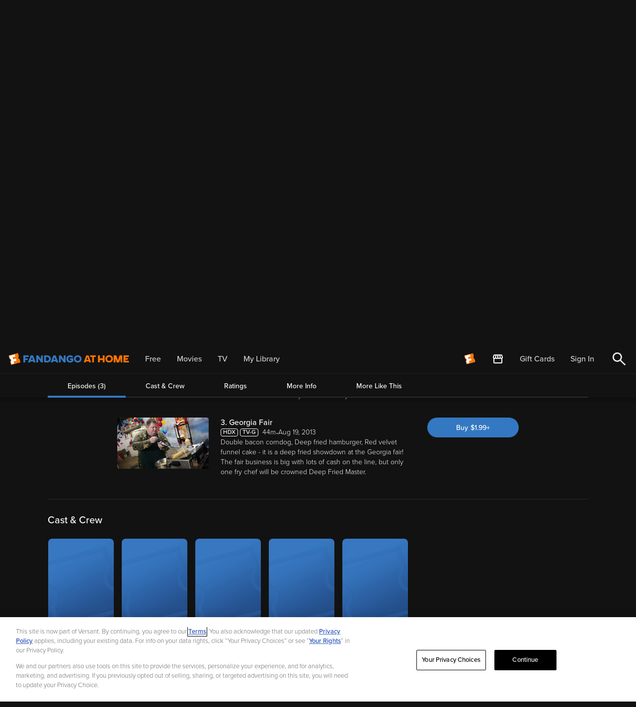

--- FILE ---
content_type: application/javascript; charset=UTF-8
request_url: https://athome.fandango.com/js/vudu_common.js?async&seed=AEDxP-KbAQAA1F4iwHY0QXFwJxSza_7_bFsXeqdpFrFe-lgumPTnXev4myO8&sFuxWshNbr--z=q
body_size: 168518
content:
(function Y(G,A,T,Q){var lC={},lw={};var lb=ReferenceError,lV=TypeError,lE=Object,lo=RegExp,lp=Number,lJ=String,lP=Array,lL=lE.bind,lY=lE.call,lK=lY.bind(lL,lY),U=lE.apply,la=lK(U),Z=[].push,c=[].pop,w=[].slice,s=[].splice,u=[].join,e=[].map,O=lK(Z),d=lK(w),r=lK(u),H=lK(e),C={}.hasOwnProperty,N=lK(C),t=JSON.stringify,k=lE.getOwnPropertyDescriptor,lj=lE.defineProperty,ll=lJ.fromCharCode,h=Math.min,lI=Math.floor,lm=lE.create,a="".indexOf,W="".charAt,i=lK(a),lF=lK(W),ld=typeof Uint8Array==="function"?Uint8Array:lP;var X=[lb,lV,lE,lo,lp,lJ,lP,lL,lY,U,Z,c,w,s,u,e,C,t,k,lj,ll,h,lI,lm,a,W,ld];var q=["aKLZaDzk_RtZjhs","D_21dGT86QsF","rxp9lJU7NfjdBcCS","eRdjmKsuRuM","F1ZD8Q","eqXBLxKzjw","lWUE5exBYbCqc6OG","W5TEOjuvr3h1qHEs","fbLgQX6lgEM","boqCe1bB72Y","L2ET6MBcSpw","DJLQK1-Nu2NI6w","g2AFtLM","-8U","qbnlWzSV","zTh-h_gVYtHVUYbDWFUNwguYMN63ZzWxjy3J_wmYIA","Gi4M5YZ8UZilB4aMVQMhhh_Y","\u2615","Qh5RscYcJ8OzO_ij","TRUE","UZHyDlqmyF1F6R1SydiFYoQyqVkn8w","Ce30VRaciFoOhlB_w6-HCJwPoAlasbw","ZH8B4e0","sueZeFDuow","SauyTW3kqGYszA","some","15X6IXW_sg","fW4H_ftiNYT4","jCBzyrIQIojYYPPtf2Fi-ULqTPOODlHysx692zrzcHk","IaD5Gn-Z4Fo","bW4","SkZDp40letvhNfnXaz9SsXOoAL7xQBqVq1PI","2UNNv7YzcvKUHNnDDXc5","width","DPc","bgkP49JkIeK2VruaXGE2jDzgQfe5ECbbx0S-jWftOj8","wE8ywfwrY6I","yrf1ey-99X4","g4DENQ","iU412flqf5vsZ8k","href","JGMv0fFeOb-5a8jV","PXo","-a7iNSqttFRpkAY","2Pb8ax6r3g9Gkntmw6rWe9lltWVv","-OE","ofefb3Ld0xwB5SZYud3Wew","G7beKDW59GQj9RMXofC8PbdY","_0d9kYwcEA","kcGwW1fKhzJMn1J_wYnJTw","5cO2QGy-1TI90hkPu8A","-UQPpthm","wongASTllUpQl1hd0Jm4EsEt40sstr1tLvwSQ5IW4slt9kdp1XdZPQUOCnvgQa0NzJzZqUgUndCvEeoetO6rf98XBQ","eofyDinj","x5M","doX1EGScgVlOnEQ","CmQ","log","SHcQ5dV5dYe3JqDZLnhj_m-2CbaeQgGE8FjPsneUWXHXFIrwN_r3lejih98","TmYToclgGKG2MuvuKB0rs3mzF_mISx3Q6A","Function","LarzRTaL7g","7IPxRQ-wrgJYvnc","yn4FzOEZM6qpaK3UHElx7GT2EdWZfB-Akg","appendChild","cj9DrJoH","BIOdf2vgpkkG8SAV","GdLqJBKujkc4p20","JoXFeAG92A","now","oxE","6Ly6XG3Yo2AH0wZ4_MyTBfpW0ysVrrFqAQ","E2wm3aNSPtE","rfG0DGrE-REA1R4GgoeNFtQU-Q45","NR1O5qMC","Us_EKk3E","L-Gtdkfrjxgj1GdDh9zFTPtD4g","\uD83D\uDEB5","U-LBASWOkD0YjH5OkOSXHoZW2g","^https?:\\\x2F\\\x2F","5mM","^[xX][nN]--","xOjsFCafpBBYxB8","BPDk","\uD83E\uDDAA","eQFwwPUHOLqYUA","sMCien3dhzAK-Vw_kdrXRw","nodeType","UNDEFINED","elsN_d9HI52VVL8","Y9WsVnbRkBBU7kMh","S8yEWnGY_jI","concat","prototype","FQ5dqrs3JJPiJKaReTgrsAz0Br4","R5jlUDfgwFBUqEA","decodeURIComponent","8eS4aHPi0jwxwkIAzA","wgdvoYRoPdvlLvM","vuyZak3_","Pciwc0XQuw","iYWVcULqu1k43zYNrPyLNLR-","\u202EfDEnaJZLG\u202D","1oT-WWyPjxEW","rbnzGSSeqA","yIzSfR-w425h8CMftLyjMq4s1jJ5nYlCJJ5dQuV8tK4","pyFGoK80dNOveKmKKmkj","getItem","PQopx_Q2NMuYVZw","Y7HINBOcgVFguE5S4uOnb7Aj3CM","NHo9orZpZ8GBeNCGNA","","action","7W1KkOQ","_rKGXDjo7mU05x8axw","iJXEJRu543t-5nMgoqqgIaw5wyxNlpUWOQ","cAZ0raUvA9HGV-3xAjsYnS3V","ShAH-cRubJ-Z","\uD83E\uDDF6","name","L6_8Aw2W2m8bzTgkqc-QEZhg","qtSzPEXn6Q","MCdun6QEfdbhC8q1UA9Bg33kdNnY","object","querySelectorAll","zw5hh6QDaNfnIg","\uD83D\uDC70\u200D","04ShUV_f2Slk","_WkG4NVyaA","ULeDVlT70VEmuGw","4ChY_YATDLrxCs-OX05d_0nRIuGqRWi0","WVV7v4wPRtaT","M3MV7cJUIg","pX4QxMpObL8","BVgQjtl4Z5-SetLCEA","split","d9fcUDiC6A","detail","Q8_QcBD5ny9-105c","KdH0Kh2-u08islp5p9eOO7Nk9XQA0tw","Y1A3wvJeUrXNWIioURBD00-HcMDlMSTmmnr05FLDeEjjfA","YsypdW8","Y14c9P5wLbnoK8v1Uzxs7W-e","MdT9FSuBj3wNhV9quciLM4xdwFw-7fR7","VfW3VnnnwzQ2-hNf","set","9no7y-5VC7yRCIziA1VUz1_IOp2zaH-9x3L5iVvoFEQ","lANF8I44Fw","r34Wy9kfZruvIuObMVNn9HPsWrqGZ13H2SyumjzeBynRP8DLMYeIgo2TnO9ttRegFhx7Z4WPMQ9ZyA","7B9_sPcxNM3dfLy-PDQ","j67vQACqpg","FngG59lxdqSgcaP5KCMpuSWg","DwgsxexOJ8WVSpXqeVIKlU7OSqiHITKvsjY","VmMzjsNUBoO7Ufw","giJIo4IcHPXxKdneZVYt4zuyXLQ","f-m3UGLLwAMS","Y4fHZQ2jhQ","hasOwnProperty","DBQZxeFtJ8aY","XxgP7sVqbPykIevYWnsEqCs","self","kvurVW2UoiILxlVh","mUxZooh2FNPlK_3QG2U2xTY","onreadystatechange","TLnrDhKp82Jv","x1ZGluUIB4zWIICzSA","f6jXKQie8HU0","84vKFSE","Symbol","7TYuiPpBccQ","5rfUMiSo","ggRiu-sePcbdZpaxJjsQhw","File","Mxl4","empty","{\\s*\\[\\s*native\\s+code\\s*]\\s*}\\s*$","aMqqQW70_Acp8E5L9_3tZA","v8yuXWTbhgRWlEtk3g","iiVNkqlGae35Ofav","8ZLpLxa-","yMT8FA","BEM","qrv8ESadow","ClR8gco3Hg","OdXDfgHgjTB20kJF1tXQSqUXoQBv5etMCrMLMQ","sUQI75E","SuM","X6PyRyGIuw","OfKBen3e7iA","true","sNG3THDb1g1LyBVemY2AG8MZqgdgpKg1VOloNM4","\uD83D\uDE0E","[base64]","YBxW_IIwBer-IfusKA","r0dL-70uLfSJBPzw","hiFrlw","lvznBjuHkD55oUAhkpbkS8kTvw","u4nKaCOMiUlGhXlQupY","GE8sicNILfc","SyxAoY8mbZK_IqTKbDoM5CE","_mMN9vRreOmufcrYSnQ9_2-p","characterSet","YanCPBmr83g","3Oe5Q3aylA","VvKKfFiY4yYh7iw2","wHgs7OJSQbOw","p-qUKEz6g3AH8m5yrrqiB6gowm972oFILpoBWbdmnw","3FJfj6oGGfc","Riw_68dnAvg","z1gD-swTUIWPVYSHLWs","twJzlpoxUA","jDxD65oncbnVYw","N-uyZ3L15w","Sb_dKgA","oSBPirQoBsc","KDJV_oh3T9vCEw","setAttribute","raC4SXHYmz0","WAdoxqkaSp70QI7FSXlD0WPOdpijdio","0EVylLkJeLnLAtGuBxVI1Sc","TK__F3mE8hhU7xlI","removeEventListener","VK7QMDWl91Ix4BUJtP6uN7NF","5wtU_KgTBcqAJw","ZAEb-fxiJMKwQKg","-_SkWmTl_xE","R24o26xJOZyr","pWc1ytVXKpGr","rqm3bB6j_VBg8w","lastIndexOf","pemSNVX54FEA3S9qvoS2FrU","fromCharCode","NGph1NE0V-6dG6aK","s9M","TypeError","mFY71eFnabavf5fRJzEp","toLowerCase","f72uSFKHm2M","sps","qdn6DSGCxAlUgkhvqYPWSZMYr0tR-OdyN6xzBooH29s","62Qy3MJDHrGkK_A","h_HgESaS6SZdoUI","77ilFWDf1w9Z-w8LtffUTtpX","ReferenceError","5RIN78MvON26KQ","UYySbEKg","\uFFFD\uFFFD[\x00\x00\uFFFD\x00\x00]\x00","SDA07o0nStTxdpw","PkBYlYI9Ma3zYbWe","\uD83E\uDD58","CgEWpLs7XY_hZMvxO3x6_jOsUMnASVY","7D9A_6I7","-JuSeEHx-XIi7CNC7Q","0","left","oxEF0PlzZJyDR4umAQFEh0bMOw","85vSLl271kg","vZ_PEQ_Q","frameElement","vrfp","HFB9lKoPAZ_OS48","O2AT8_5q","JUN8lqNOQr3b","I8OlAA4","cgFhjJkSMNI","ar-cTTPU2mki","pow","any","[base64]","aQ4","DAp6-qYDI8_iDqA","^[\\x20-\\x7E]$","0xFajIhb","ZKy0TnA","0vOgAnnP70AXn1t3nJqfHokTulphua56DfUZdA","t0cx8eZzAYCrTA","bF1Gqa8cI-SdDr3xAUh_iA","o6XJIxS-rTpmvicWiLToN6Fmhy8","NkslwtJWI52gbA","E5CHYUa72hMw","sH0frttb","cPj0CDCN3g0","YXpvtpgRD-riKuHScHE","5BpMq5gdGeXROb4","Ekp0hOYRE9fhRNjlFUpgz12AcYrHfGs","pcg","H-qNBg","writable","i1YS6s14VJar","value","6tnzaAK2qw","rHMy-6l3CprbDtM","v_2BZWDvtgV5vA","type","uQ9c5Z0_Daf3T9zCUE5N1m3FY9ytJymPnDGQ6hDP","VDAb5NtlZrvndbSLVSNp9GagBKrYDR-K6xuVyje-BR-URaCkPfCjyqGmsM0Thla_VQBnFaa0PEVE2WaafwkC_Qrl","CustomEvent","ZaGdZ0rj5WoquH1BxOK8Iv5lnGc-gIpNF5Y5OLQ4kPdr1kg8xVk9URQuJW3a","vbs","rN2nTn4","getOwnPropertyDescriptor","start","dtKpTh2UzGcAoEc","8-DUNg6_yR9Yrn4Ep68","ciVzmg","mWM4oYU8Vg","form","2Zr8EjSA_w","Of6pcDzA1hwfjkh57unEUt9a5g030eN5bYBLIIA-_dN9mCZ7mn1yNCMrMFmIBA","className","ArrayBuffer","OvWjXw","TVFOsdgYOajtfvXTLDV8_2y7S7vrRlDf1VHl82XlRiCqRJThA8vuj8rz4LoMohL9FVQ2BIWzfQkU1XI","AuziZAi7qE4ml198","nVl-hg","vV14qYEEQtHaLe3Keg","Y2lBn7MVDZHeew","DRFlwqgWQZzdRIXHWX1B0VDOYY6vfCGpgXDR-w","6f2TZGL-ugkJ","oc7mDS2CxAVF1UhvvofcT94BpwVV-eBhIg","HDlCuNUqM_vgPw","Izk","WNGWfUHz","RueSQWmO9Q45tXcdnd7XVg","aCp3rr0uUMTzO6qrQAod","3UwK7I50","ce_w","constructor","-Rp03pIKHoLDP9aUVg","b9-0RFe70RUFzwcLosTgRp5ogB9-8w","JyFBjo05","^(xn--zn7c)?$|%","filter","n9-mAg7ctlM1mGxdmIKG","9jdkk6cBIsTiWJc","SOmBS3SH-w","3GUb7s8eeKCIfKqvHWRU6Trd","YygA49dgfOE","ZWsP4-Z1MJfsKQ","u0A4x_Mucg","twFFudIiDvvqIeOofT006CCmS-Q","jxNPpI0HEOj3M__SdXUw8za4T72_QRqO-gQ","YHxpp5MWHtPhN_zmamMp5yA","yqTzVDa_kXNT","message","5TUe4tB5D9SEf6bQQg","Document","wT4jy6N3W-SMBZW5S1UVsw3NAdCWKzu_rw","[base64]","\uD83C\uDF1E","stringify","G50","capture","EsqQS1DB7Dwb7n00-PPqYMdozikF6uZfC7E2Hw","6nJr7KY-MNE","vFAg_MppDJK3S8D1dHxE3Fa4Ku2wRQ","floor","UIEvent","5DA","Infinity","ifjZIhaCug1os3kYlKbMcug7","8WlikfJrFaDYUdLJBQNb8g","-KqoRnucgQ","IEEssqYWf7-qSA","MhZzkrQz","eCh8sbgoO8z7FYI","isFinite","nGMb8PV9JqG5NMHSZS5k5A","body","CLb1CxmV-URUikEK2r_YLQ","qeXZIw6noS5u_DkFl6LyYPc40G1538tISskzafZ916I0kgF2m1N3DRxnc2ydJoFql8ey0gct6pHCFbdV_93A","6_GxQzPz1i0D7jNlt7E","H3EC5ttxPZj9LPPfcj9n9my0DaLEBxCTrxOIuGDHXziEQ88","09nDLUKAuwVq9GVus67vQg","2SZjmNIGKt3aPtSW","B8iaXAvp7Q","uitNgqUxHt6cCsCDXlJSyl7XeJG4","^(?:[\\0-\\t\\x0B\\f\\x0E-\\u2027\\u202A-\\uD7FF\\uE000-\\uFFFF]|[\\uD800-\\uDBFF][\\uDC00-\\uDFFF]|[\\uD800-\\uDBFF](?![\\uDC00-\\uDFFF])|(?:[^\\uD800-\\uDBFF]|^)[\\uDC00-\\uDFFF])$","rd22HHfD1EsXygRdgKifDokH5hZ4tq9yFfxcY5dHvZ0g9mpk2RkdJU0fDX77KaZB99aFpVFZnezmUcEb_7K6bP5NUCly","removeChild","oJXAIAe79mF3oyVV1LurMb1_mThOg9Q","svq7XHDZlgY23kE","nFwh0ttUNrK7Uw","LAhApJo","Uint32Array","kgpQv5MqdfjCOrvWZCk","Reflect","WKijRnLExWAH3hF-2MegFIdQ5xxPrA","Y5nEOxOvv2Zm9ycY9fzqePx523QdgMZNMokUTaUnww","QdLiDDf4p2Rat0h4rN6Y","JNO6RF3Thwwc","-bDTEieQiUJK1URduw","TIHOJWqr32xh4yN37Q","UqTcKQOgjHR7","zG807exOSJibCpU","7UcC2cRSNoCg","7iZT8cQfLq2mcuTaGnx74XrlAPmAUhyUhFb6ui7HA0GUHZS_ara_2_OArJFdvQr1ETI0","3rfAKgPBjkl7","ejlCpqArVNDIN_i0cy0","3httkJ4hJujjM-C9eHt24VfyTw","qDo","sk12yJcSPMiRGNbDbgkQhRI","dyV43O8_AO_AFcCIIg","b4M","ubS_ZgT79F4z03VfvP3q","Z4K5bwrj","J56RRnnwxAk-1gIg","FGQku-trU5-eddo","typeAttr","catch","9qPtJzGmy1ljgxIH0JiNDKoDtRwvlJ5uIQ","K2gOmcZiYrI","wwBQusQzHMbjDfGzVnAh5g","_dnZGyy4tlBDkU4","unescape","IfikRH3frH8h1WwOtg","innerText","8SpY8fEoQ5XEZImo","qe3eERic9QY","EAJgsKkXVZbT","xuKXaQ","rvGlQ2I","PzN8vqc","x8PecQaz7xt6t3hTh7Y","YXtkncQtDaPAVN70Bw","Math","yX5G56w5","wZHINRa1uzNjtCAXo7L_Nrd0hjk","-G1avJEhUJHA","RlYqz-5c","EgkV-NdqMtawSw","lzZ4h-0TdNY","Uint8Array","gNa_dXvLgDB33Vk","bRhByos","wgV1mLA","rIzVPi8","HPDCJxO-sHs04g","iWAxxb9SIJM","Array","8PPtcA-3tHAAlFE","number","charCodeAt","UEBumKc0EZzDD8aSKAs","iterator","bubbles","ADUmwORTI9uHWor1Zg","AjFBq58Ec_qzYb6bMGo","abs","substring","vwlwwJk-GLU","-djQFS0","YrafZFbJ2EwEm1t0-ds","Q9XIJzegzQp5hGo","9D1tirMeQsH-G4KeGDgRsB2NJd8","38OENF7snTg","pop","pLrDN00","UDs9x8IcCr0","7DF4-_MtFIjGNpHKZ2xL","QJPeKl6xkWNgpHYq8P-9Zoc","teuaJ27N3g","oQ5GjKMKG4zKLIY","8EYIvf9tA9-de4K8","qg1Cq4suANP7LMHSWg","ruugXHDQswo710FQyQ","\uD83D\uDDFA\uFE0F","4r6aV3_W1WlZ0CkXwPHyWdwblg","join","U-GrFFrj9SMt7zM_wPnnc-Y","OxRji7VkCsP3BNk","gcuwSAvp2B4O-w5K_8vXQsZf7Fk","ikh9hqcrI82BEA","AfmmW3XKoiQT2hRC","qjVmlg","LFgkj-pIPOG7VNPFFAcWlhSDXdnOfQ","fyhRu6obGsHRHA","1GYnheZDUJ2aC4SjS09by1HDd4yTcS38","fireEvent","70","yI3JLwqL","max","aPOgXnPR5iob3ghfsQ","parse","Mkgvi_NVTtDJVw","jVNQt5Y4Kg","7HQS_dsGaI-JZw","Int32Array","I3w7jcNXN-KgZOnCAxsP","h_buLQCVhnsnr2Ze_Q","0MyERGfQmA","lP7pUik","L0QL5choCg","QH4O89t1Npy_","jEJflZELH_vqMPrmBH42hAr5","call","QumhRy3zxhRDxhBC1-8","4oE","MQ5wn6YR","H-HPNzGjwQk","hidden","XGkT5g","wTgw5dpWUZWl","Gy5SoqEtJvL0BPO8eA","8hcU","performance","vc2qH3vS5VMa3h0","u8eqImvE","Ia3LPQS6qHBxvg","oJqdYVn5","KkgAr4Bdbey1aemqHhE4rCrwUqDBDxfR4knulC7lBiY","cos","W0AOq9hmFPGmcNjXMiAhujKoSMTjTB3DvA","ZSMHxv1YN8OISITsUlUdk1PKSoOVOw","toString","350","nsy4WiXFr1keswMzht_BEtM","wwpD778hW__SPI2raWo","PEQtkPhPT9HTUYjQHCITg02DYIv4MCg","rRp8nZgFQ-aVSJS6H0kSpBTHYvmo","document","indexOf","fKD4DUeE5EFuhgEKwKXrKw","L0Uhy_pYApb9edPPWmJv","tagName","aHp_8o0_Lcg","get","KFk8mdNYIf2nXu7-BQ","luGbZHj46y5LxA","9cKlUGDMwCgXxUN32MHdStwT8hxo4KEyWvd4bMIk5MZy9G0","Alk41fRNTcSOWQ","AlQex_cuKQ","36LdH1mV0HFz1Ro","lDhrgfYFM9XFJdiXXxkR0A","XeK7RH392CIu6w","svg","t8ncJgKmti9q-Tw","8G8JjP9mJ6itWMjFDg","POSvFnfP_FsR1hI","\uD83D\uDEB5\u200D","CPG_BGTP-iMx","jISRQWX91WRY2iIL_evuUtMY","1MG0CVDCqk4piHdchJyQKQ","Zyof7JY","5wwwwPRNCfyJ","J1NXoJU3bof8K-_PeS9P7XKrHqzlQhiLqFE","interactive","NwZqhfI4BPDqLPKMKxMLhg2CLQ","GVkj0vYGKoeJRds","cj1pnY8JJ8PeFtaGeGMX0g","YzVB9IMvIfHvNeTFGC0xpiaUHeLuGhI","DOMContentLoaded","0ZP3Mx_th1xCxw1v5L2OEpwet2xjhKkoK98","R2Aa7rhMWZaS","CSS","b9-KLFP_lX4o5UBYtq6uIr0w3VlsxJBF","URL","\uFFFD{}","OyQ2_Yh4bPqt","2gZ00ZsecIXjC7qdRl1M9ET_Jo2ONHK6","XDZo1rYZA9rLB8qcFE4","GVkVpf53EfC3d9jiKD04rzK1U97RSgjarQ","([0-9]{1,3}(\\.[0-9]{1,3}){3}|[a-f0-9]{1,4}(:[a-f0-9]{1,4}){7})","0FgR6NV1cKyneeU","G5aaIVPj4jZb9DIYqeHz","jx4D-NBoCc6RZ5zLQQ","3Y7vRSk","qh1Rtt04HtnjNvmsSHQj5QK_","1iQmn_FCRLHcbg","LIGdPyPw1wtfoHw","rkxlw54LKfqeCcPQfQ","3hdB7L9Wc-f1e7o","MvbFNBqrygl0pnIR","-xxfw5wABPriDrutfhxg-T3oBOTFLEvQzCW_iH3CEC-SadqaNoXTlJ7I3Lhu5RD2WUIyNcrEPWt7","2nMC9tB6V6A","80","qTpBhaYIGM_TGdmb","LEFrqM0","V2oV6PtiOZruItHMfD1k8n-LFrXVFDOLsBGN","put","fjgh2_kIZA","rRpertgfAf31NvinSHMn5C2CQ7WO","m44","GMzKcwO3p0oyiXo","push","hpb_CCCZoV1F","JIi8EQ","G_WwUn3yhQcBhQ","397VU2X5iUMBmBU","TILFGGOPmRdCsw","Xq21Ug7m5mUPjg","Z6L5","sort","otK-Ow","ia_nDTGWnxhdmw","c8bGfBauq3wW","defineProperty","dr6ySGCf","querySelector","click","aMDnfBa0","FJnAKxKe0FRouw","uNvkEDOHjStP0w8utpk","d9ThI1bqkxw","9","3xNznp0desb3CNKIXixQuHTpY8zNdXPhojWN9z6sbGT3VJ6_S7rrh7_a6fwQxEO0FjYCNbTRL00Bz3Sffg","xd63eFS_","UaDgCHGJh31Xtk4","OSAt-og","drSNQUbX2StB","EiVbruA0Juw","M_yzCg","PD5kk6IFUrbYD4vpEQpbhBzYO5ujKW3rwzDn_lW6FEjkaw","method","DnEhxfFEf_g","boolean","wW8hscZ3RJuYaMCySW4bxmGMcoml","-KSuSXb522E","\u202EVpLbEMEUW\u202D","XaHWMhmspEt85A","TpfvFyaAzH5G1w1v24GRDZpTogJnpOJhRA","Vm1WspsbBeXgD4OwRTpmiFyB","eNmDNUn95R8tyj4I--7PbPhh5zY","ry8wmPxPQb7xRJk","createElement","min","xrGzQDa51kAGghEW","mIjXfwq3zW9s9Q","Option","XOzCPA2d","87jJ","submit","FK7FMxGxpnlppw","7aSNUGfNzi1RwB8G1q_5QdY","_1Rnmf4RLc7edPr2OE9q0w","to_iC3CxjEhViFwOq46JBYUBtABhvb0yQadmcNtBrIcq-SkXyR4PNB8JSSvkb7dK6omT6ksRy-y3B5IH","getOwnPropertyNames","Intl","84CyHmHD9h9V2hYnqM_QU8Ra","u0Um2ttjVJOJSoWzDwZ9kEjIMuf6","createEvent","ziFqgA","YbGzYV_3hWwh4CNGtNKpNPdl7w","zKTEFRi6_XRvuzM","75U","o5ukYUDHxit30Ao","create","\uD83D\uDC68\u200D\uD83D\uDE80","Pu-xdSbyzwgcgE9r","xaiNWnni5FZU5gc4-4zgdOo","l92BZFjppygk4w","67CzVHQ","vGFVrYQeFuqgM7mwBiY2","qUFsso4VCw","PGdlg6ddTb3WWKyl","xnU6yvNcZ7OHWL26NjM","JSY8xsdTUOeMVLXpV1o","-6voIGGbzVAG10gs4f2TCY8LsUo-x6E9YJhfecQ-qMl9nDx9jA","WFIWtPpNNrSxJOo","yvCPbELdtQUg9HAau_DVa-E313EcwolYMg","orn7UzeO","\uD83E\uDD59","target","application\x2Fx-www-form-urlencoded","9o3PNwmR-Hdz8WIwkL2tKw","ocLNJh-x6Btv-z9SvKXCavI91jUp15gELg","-OS8QW_Z1xMB","yWJhp9w","qmEI7fVsDpyWdg","YhAD_dxueA","rQFkm54d","UhxOuKUqa-DKPKmIPww2mz6_BuuV","RangeError","JlpajfEYB7S8B9nUKjhM9Q","from-page-runscript","eBxJ0Z0QHw","2wY0y_xADcWLW5uhcEsLrAPM","PpC4CH_L4QRcyRoz","uHE9vPpgXo2FdN2PUWMD","p-ieeFv7","WvmXYUzmukQ35G4Bve3IMvA02H8KyJh6JcUYEPNC9g","ApDkRziJiA","tFEuztpb","0gQE4sVMTfqLeZHuT1IHiQ7Y","87TwYTCTiEJ8kjQu4w","SPeQfFg","qM_5F2n4","MmU","nodeName","MaLpSCSR6R1LoS49","L1ps","cpXwHzLGp3Zh","J5_AKReepWppkXFu--qsZqkg1yUj2YAdeA","qOKzQxzb_AIZ","08z0ASC8kWZBmisxxrf0DMQf","Sc6n","J34d7tpeOaH_Lfk","setPrototypeOf","BaXkAw","function","WYCRc0nH_V4","XkIAo-h2Rw","FXoU4NJhfrmW","L3EFqcVrbeU","s6HaNSGk-1Ue6Q","p6X1AHeJ6BhG","WrfEJAqc8lVhtAFN9rqWGKBxpDpKjcgO","textContent","pZG2WTPaph0fsiQ","n38TzJJmNr71IrzmCQJl_HT1ZrHKPFzCiA","UixLg7ECcej4K6eWGwYjvTbwVoLTLhid7CW6gTQ","Ij5xoaoXR9fHFITjeQs","CS9827Y9M83qPdztBT83tA","Event","\uD83D\uDC69\u200D\uD83D\uDC69\u200D\uD83D\uDC67","\u3297\uFE0F","HNmYaErj","iEM4yIdGE77FUg","bNiPYjfs","input","apply","6\uFE0F\u20E3","attachEvent","sMuo","complete","LWkr0uM","_gxl3psWELs","TaPJeBS2nDB_umQ97eD4cfNv0SAahsYAe41uH6w63K9BmxYfpiBIFCchZxqHFNQp","IsKmekj55zQ0oCsjxNz6besn","0drCdA8","arguments","iGYF9tV0Bw","nRlylv0aJeo","I1wX","J3YgmOtL","peebe23_kTAexTh4v8-mXYQIgwAmnpwWZdBlH99M","FMXOdl4","rvi0MHXr3z8D4FcizQ","FY_aPweq","3J73DT-cxHg","pZ3UYR6iuUw","GWkN9_5-LaLxPco","ygNO44UjJa7nI-Y","Tidtv7E-MvbzJrvlJg","inck3KttFrOvI_-g","D_ORNhHd6Tgv-2lU2P3gdet91D4hgMhWJYRcGfxn1OBGzkN9v3R4DjQhNUeJO8Yk3rLghmd569fDcLluutqUGMZ7UxBOr-od9m_Ptu6wKrtf","rnNdsZk","70ZQhak1NtXcGNDw","9SF-nYECZ8A","jiMtl_lHVLzXZKSfCEFs6G_g","Syd6nbo9Buf5O9SpVHgO93Sa","N3g","1HcT9tYWcZKnbKubNGpI7S8","r0IjyuNdfamGRZ2aCgJ5n0HWMeL-LHHZj3Ld_wikDXU","VWEkvOdWVQ","hkUE6NZhbaageq6mJzJkpXDhAw","charset","74g","hMyTVnrX","close","21","ptrJOw-qsAd4_SUZh6nEbfo","bx8OsK8j","IlRIr408LYHgJeq-PiM","jW1Eo4EG","G-bWMi26qWM5","ux1Bl8QjPf7QLg","WqKnN0k","kKX4ayqhhFJVvw15gb_ZFw","YeixEXbkvyw7_DQN","jKvq","7QBy77EN","SBIo0uFbDw","LN2","ABCDEFGHIJKLMNOPQRSTUVWXYZabcdefghijklmnopqrstuvwxyz0123456789-_=","UtXMRkvM63Q5_BA","sWZ2yLgbAOCC","children","bU0","NZfbbxa-zCRplQkM3c_HXeBYsBAuufMAXOtOKssD9Jp2qGc","mARfkp8ZL_fdLaT7IA","5FY9lPxLF87lCds","6H1_tOAoJ5DgF7A","7o_lMz-Mg0p9ml0E0cTO","g4XaJR-_1jpz1iNx","f87ZVSyS_TllrENf","uuS6VmnPjCcE0VhEx9DfQdtF","wGg-2_xXeZ6bSI3HPhdKkhPoLcf0PnI","443","6PuiVijP-AkQ0AhWjo_cEt1euElvorRlFKxMZIwft9Aq-HFp2EwOYkNcS2OtdrpE7YE","14vzDjmM40QIuw","2QBftKY7HsnvLA","k5Y","_159lbcK","G4DCLTe8nlx2qG8qxA","rVZYlfNEXZ6m","fR131rEcCc3d","be_RBzm0sxYDsHNmqMqfJ6g","onload","tqLgA32xhQR0i14N","owglx_ZMEtKB","6eOjXWPZ6DkfyR9Lsoje","weSCLVyAuyw90jx8","8RsJ8rNiOtiHbA","YGFkhJQLUsLLC90","\uD83D\uDC79","dXct2utMG_-RSMC6HVBGjkyeZcSsaDnnj3mnsFL-XASubLueQ46U-paG_w","6-axGmXAvQ","RiNT47ErFenqKQ","4KPhaDOznU5MuwRaha7dApVDulx3kfluc9JEPtNqv9Qr1yEgzTBnIWh9YgTUSqJb57mAgGV6gdXSGeM4y6uoYvgUVw8","\uD83C\uDF7C","d--mQQ","39GDeEP05DgS9jB0u66FIr8hkSxYkY4","WeakSet","s9e_RWDT2CEQ3T0w","47_eNTi6tm1m","FqPiL3Kbgg","aF5fiNkbEg","4FdQrqcMOozs","LlVhu88pMJTIHO_qGw9s_DyJC-s","YhNHq7Q5VfPfKvK9cB9QjUHNUfntQFvPjSapxQ-CQ1bT","Ip_kCxY","trS1XlTfsXU","cb62TXzY1UAdhUJr4sq6H55SpRkQoA","KnkvnPc","error","\uD83E\uDD9A","o5rUMUI","round","aM2wTX7Bw2Ef2ktv4tI","x9LSOgK_vypKiE0OqqjQZf0hjA","KkkZ8Z9iFP6wD-uuJ3Bhr2nQXqM","url","ICUd-89qcpqeUpc","6CMB_9ZgJMA","Q6HlYXq_gB0","multipart\x2Fform-data","G92udk_FwyE17Sl-","1wVbp50IGfviAevVfWA39iS3RrWNSBeN8hE","O8S0bkXx1Q","closed","---BX1DKpjI","reduce","v4DRZyyUlWFNmEJEoYKaD4c","yGIv4P9-RZKMUcOHQ2JVw07LZ4e6XX3msg6fthitZQ7mDPnnC_ym56f1r9QIh2SAJn5GCKCnWgla0y6wE3FvvDnYmsP4Vmn2Z6FxBAxJynGhsSgas_Zg5UKgtGQp","5TJ0n6U-QvLPBIajDwsLmw","getPrototypeOf","f4f_Xj-AijROhA","U3UT6cl6Nb8","mOq4UDjTpVMA","uP8","undefined","encodeURIComponent","L5-Nf0I","Fv_FOhA","pWocuscMHw","dispatchEvent","_d6RXGmlsw","YGYp5NY","Q5uSJUTj4QhC0Bc7vt7cVNtC50MBxuBjG_M","detachEvent","Pyti","OffscreenCanvas","TMKMHEDL9Do0wnoz9s-wduYu2DkI8oEQEK4xTboexw","NtquV2vz7xIQ","slice","xEc2ydxNcIGBT46QHTRPl3HHKcX3J2Q","X0okzOBBEK_MHA","FALSE","QfWse2L-7Bsnz08Azg","2mIhzPJbcs6DSJ3bNA","afifTkj9nyg--m4F","pHc50-1Zf6A","JUsK-t9kOpe1b-vIcWhu_2jpRbPBWV2N4VnKz3TbIXmIQMI","AiFT9IE7M77CE--lbQ","prTNGiu75iV1ow","929931789360d84c","sZbKZAyCgFJMmENzoZyHEpATsGZQrKopTPc0NI0Nuw","VztKuJhTGND4NA","sc2SPVPz6xI4wix4","DvLoTyT_pxpb7g","Zh9rmr0RHdCXCNyNRA","YrP_Dn8","AX4znO1KJQ","SPW0Tjzh0TcKyxhS","ZcqIIR7Y-C0i-A","woHDAA6P7Uprsi4v","gT4swOhCS5X7VMGNVQwNhg","6GULo-Ne","ypHEBieZvQ","Date","_Gp8n6ccGLXCAeanBgJl0VWMKMk","oQRCu8QpXu3pbbr_ZGkx_jekDOKOXV7d5Qc","(?:)","3IrwXU-Q_D1dzDwR","global","Safari","EAtslo4","host|srflx|prflx|relay","-DVR-J0Ib6jCdaw","7AkjzbFMT5mTQJjAaF9e00jTcMq1fEXcjmaiviY","\u26CE","-obZGwiHkmd-jys7_5znaQ","B4vqAj0","a-63SmXD5z8D0FQ9","HWMLkMpxYbI","KTw","HfDUFjyQsCwclA","1lc49vNETIXfXZbU","H2F-pL8eSg","RegExp","WF4Zl9NpWYKcSA","ptiHaVLp8Uw87X9fpOX1eeQmx2ALwNhP","vt_ebh_Wxw","initCustomEvent","0bOaYFD6_ipmvDMYyvajLfA3hQ","DDNBt6IJ","h1UDv5RGbg","parentNode","SYaYYXE","UWgA5cxuNJPhafyTMnpj4mrjSfqGTADRuw","KbnNBDu1iXJPll0b","oltepaMvbO27CNfbHmkx","2umFZ0zi8nki4Cdgtw","4B0b8d5sZeuu","location","lYnqRTCS3wdUyA1d","charAt","_WI","getElementsByTagName","4d23REfdhylQinN0wI_eUA","NMS-TFq25Q","Hel$&?6%){mZ+#@\uD83D\uDC7A","XmRN84s","hbOvUXTNxA","qHltlfZO","top","nYrKOw-nuQYHjS9I-w","XMLHttpRequest","hV1InrAuIMD7Hcb4TEcYygo","K1A","zMqTakDhpAs","KlEVq5hW","clear","Float64Array","FRNOvY0nKYM","n19F6JowN-KyOufQcjwspTqtALXjBAGY7g4","cK_qSTOSgVNDlEQJjMfLH91I6VMr-ftx","sin","Error","Ray-QGjvqWMp1g","aaqqUWLC0WcC3A","FUwx1vNQKbrA","kK33KBY","0R14jvcPecyLSZnURWs","CTJ2spEu","GarHHi8","4BB3gJcXN-TzAdOQVjgyglA","_d_AXTiB5TY","status","documentMode","UOqMV3rDtiUo4GBazcX1dvs8","P2ZBi-M5JLT8PNra","\uD83C\uDFF4\uDB40\uDC67\uDB40\uDC62\uDB40\uDC65\uDB40\uDC6E\uDB40\uDC67\uDB40\uDC7F","Promise","lrTiDlaLo1FCyA","F4yIcn8","1QJGqMQ6Ru_bfqroZ3Mz","EvyQUETy6mgF6ncu","oVxrs48","T2phz9ZY","AofAfj7b4A","SYK-bmeVow","uxFYocgrDtfqXu2hR200","3SRcpJUzf8_iN77caDIivingEbHaEUeQ-0nY0mKBRXY","0tzDPFWVtCVg83hepLb6b6wtyntnhNxSU9ckYa1lzbchhg4thUZoVhB1fH_GPNp5lcyhzBJ7_IPXG78","QhVstK90S9LAFtg","oStG-I45Aac","3HtPvZglOuquf-rUC3Z55T_9RPWaSU7UrxDY","sbq_JCCVlXpOjwQsnw","27f1URe3rQ","O-amZHnknQY8zGh6hMzK","5bXLExWkuFp8","1jRe4YgrE-jiIvTqb1Zr8j7kDv_DH0yH7hL7xTrmWiKQK4OcNr_anKmy95JXj0KDFDRAE-SiciNH6iK3BgZfiWqstNuHYCU","ssOnS3TcxhwE2BJYjoyHHYwPugRstbo2RO5kNdVcosI5p0ldgk4Lcl4NCivkeL5C8srD8EsY26qkM5xB16j_HbJHZDth38R4kh20y6KfD5ltQYeoSRLRZJERRuu6QoQm1MJc97V5m05hPtwxaT-wNUBfxOVy_60TwfCFFedi8pla2xQ6HUJCcsCFeQ","Q7utGGPc0Dhq2QUyntDD","-Gke8Pl7IovWNv3JeTJy","mc--L27tww8","qw5-hpUyXvuY","4EU","v-O_WAzW2g4AwA","0iYY4M1MYtU","YgUp","all","28esRy7cxg","\uD83E\uDDED","jPmObV_08EYm5Hpawg","kMOOFF6vgA","ceil","8KrZNxerlmR8q3dg5umnbrckzwkI3IAAYowvBQ","Z6OGQSnP6nM07hMRx-mWBcho-xoBys9wTKclN40iyrV17T0Wj0AhdR09Ezn8Pf9Nr8M","YkwOuPVpGw","123","String","NmAJ4MN3IqWiBbXS","x2gug7VkTIGfWZ_bb2NTyh3-Sw","console","dwIBsuhtW7PbSg","6Z27S3HisA","iFJOqo8gOeuJc-_eAXdx","jNP_FUe0oyFY10dq","EfWGaEj0yTsj9jI2vKf1MOJ3nWRXgNRKNsFpWqUxn_lMkkNa5iAhUWVjJl-X","fT5xzp49H9fvOIjjHDU","XRRFr5AnEuPifqY","NpDjIRzk2k5LkFQK7a4","09KcPUHznHg-6WR8obK9MLc20XRS1IlXNY0vUax_jv0OyQwf","string","KjdnkOY","aRtxjqMuAA","2t2hTXiAig","1","S8izXkjN7B0","8AJdqYw1JNDhUfqSczItoyU","crypto","zb3HNjn07w","qw8X0Oc","GQNdoIQ1K97uM7jNbzU_pTO0CLDdEROD5knEw2TUL2mGRt75a6X9hrfgz8pWwCO-BWc5Tf6yImgYuynKPA4S1Aa7hdadKC6IMqU5TUg5tG2HoDoR9L81oX3IrC8","Xt2FT2Pe8jgO5nkF_PfoedVtyjwG","EDoBxw","nGsW7s9FfLi-","W7avTn7Cx0YPq0lz9sebIJZatRwRr4wjILlFAp4VttQ","M_K8W2XYrR4C2g","Xl8mwf9ARA","setTimeout","\uD800\uDFFF","jIDva3nft3xxijo","length","-2\u202EVpLbEMEUW\u202D","umAIpNJ_WYKHYY29aHVA3lbsbos","Erj-ECCN8wp7iitY97KvfQ","yN3NKxO3rgVjoWcbtqPPZvgngn4owIdXZQ","2M3dOwOnvg9mtn0LprPfdug3km44y5dMdQ","rghQutInLtD3","vu2tHF3FvlMw0mBFmpibEYAR","R47IZyq2kTlAvQo","which","\uD83E\uDEDC\u200D","77PTLRbIgE9YjVNc9w","vSs1zeZoS8G-Yg","FQ9EoLMkSebBPfu2YCZolVvTVPnzSlLesAazwBc","forEach","FsGBPwbK8D827S1o5tHlcq4","5d2yBG0","kzVMqbEqbce5JaSbOGw2","NrWFUnXyiTMv1wt6","-HFglbIcA--mB9vqVnAfjhg","JSON","szZf-7AsQ7o","src","ptiHY2vp-2kqy29fsff1bw","RkQ","map","byY7y_JLT8qFLfnnY1g","-W8MysM","gbG3Tivh_E8ZnxA2-Me_KqNp","EwEc8MBsKP2PDNuDbWM1sSjnB-LpCkPe","navigator","j6blGnKe9Rha_hNT25s","rK-0Ch-E9BxA8GlN","parseInt","MNmIf0vYsw","S96iChjYqW4J","LbTyXwmpwA","iframe","cmQnkuJYTZiMaIO_XVFMynfYaJu5a1T8gyE","every","isArray","uApPotguFfv3","vVEG5PVvAJWWYqrx","48-McE7__hgp6nI","o2ga18FfPqiSe_HPZEV98GyT","W0YB-og3csahFOSGGisz4A","WyAG1eV1atClU6U","5xkE4I8","MtCqSmbZ7g4Lyx0Pu5H9HclEuWxx","unshift","loCcZQblzDIkjw","z_e6UB7DtBYZnQ","hK7aaBCh_zFc-SA","nqzcLxm8jRVRnhUSpZDEE45T","PXwB9sk-G5m2YPnPd0t-72vy","QOO6HGvJ1gJt","9ojVNhWm6Uhv_Gg","mL3wKjqAjjxfnwonlYU","bQEj_YU7M_A","configurable","head","readyState","AMe7dEK9njAPwwR7vuzXQstOqA","done","2gdYmrcHBb7FMpCtTQIclwXKGL8","i24IrNR2bA","32MP99prZa8","teKILVfa9xcm3g","J0Fbspk7JMX3I7OGeSFHpWGqTO3mXQqH-A","mi1IsYo-Dvn7PO30eGJ-8jr8Xq6OT1KC8g6nlS7zWiaIGZyZKKvvlK2n6ZFOkFyjCy1eF7S_dyBDujyoAlZNnDq5rd-fdSeB","fse_R3bQnCwB1F0_i9HBXcoD8lI58qRxGKo7MYFj2psxvzwCkBIFYwAWeDu0Oddd-5_A9klL2ouv","fY_VfRaNt1NxnmM7vOv7Wvg","Dp2GNlL-7z124zMNsP3oa-52xHciyNhcLM1XWepu1A","GkcwlNtra-vUb9Q","92Z3gqULFOKNGYz3EV5wn1aMIoyNIzak2TA","Z-qLZ07R2gwP0zxvjJuFEA","rXMowP4_","2u-ea2rntxVBu3xP-anwYvAjgA1ckpwP","mix3kvAGcavgQA","7Ror_MltS-CId54","JXYC8NF-U5KF","sFEt6PBkEoeyScvPfXNc30in","cvrZJQGWo2xiuR0R96s","QHomo6F1ftqDaQ","TFIQ651JaqShMJnS","anUQrMZyX-i6QqHjPT4htQ","xm5QoaAyC9WE","open","M7bPPwiF","PaP-AXiemA","guWqCA","Element","LXp8y6AOHuTFFoSmWAd2gw","LtWcIUHvqncAq1s3vZqkOg","hV0ZvQ","enctype","SfmgamHrkQIP1UpWjsvB","9ikjwuFQQPSTTNDrd1w2lA","JU9km6QaGcSyUM7zCQEDhBuDD9P9bS-pzmm17A","RUYDrIBFZ-ecY-exBAwysA","04TmATiVnHdYgB4","qsOoAnffzHJZ0gNTlLA","Dl1QqMgKNqzzffrXAwtf0EKSdb_WdGfw63jhyVDXbhSFbaDKMfM","bind","CjNHv6Q7Z6TiPIaJcGED","OE8e5ZRjE7GiBPGpKT9rqGLVVLXWDlXG","dYO9XGLdyk0Vm3xt4NmxDw","psc","S2Ydt8lUQse_U5DADCQCoBCTa4vzHCLmiA","match","symbol","fLLAIASs-VM","8RUJ5M55MsWnfaWFXGs4","FX4U5txhPYD0Te-bMHBg0GPuSvKT","Image","QUcp2epNBIGqXw","O8f_Mx6Lijc4lQ","9jNjhKULRMDHGpWyGDQHhRebO8au","P2ZUt4Y0ZpXvIA","\uD83C\uDF0C","\uD83D\uDCCA","JfvTfCisn3olu3Rm3A","sFUh_fVgUYWDE5uwTm5dzkKTbIuwTGv56hqCoAehdVb9Fe_xHPD-_bqtsN4VnmidLCZKGLmxAjxj8wmHPl0_9nSTyw","5xtPvZQ","WIzx","filename","NE9mla0JcqzpAw","Tnw3n-E","\uD83E\uDE94","Proxy","bHEI1cZHfLX8Zqc","4cO3W3Tw8DEz_jJOqKeoKoEiniI","\uD83D\uDC3B\u200D\u2744\uFE0F","A2w6kOZkW7aidoLfWRk","event","ZTZ6nw","pgNS6pUgC5TjO_yrbA","N-inQnnRnXVtz0ohjcE","GciZQUjKvzEl00VOrvw","yl1Y","TltD","IcS6C3r56lEQriovoA","SdiLdFGRyhk","1tenFV7PrHc8zmRJn4ObBps3xFRZ7LY","qW8R59xZUw","2DhJpZE_CeynNPU","Cwdtj58PGNWYI8GMTEJI","Int8Array","ONCobV7n1A8ClRY88uPNUt8J4So1xeR0V5wDPJw","uTgxv8B7b53ISZmYN0xX2kbOa9qZ","KQ9jra8KeN8","x0gj9sBiR7OpLLC8TFk","data","U1Bc48drF8K0CJg","EaGWR37gmg","UGYml8RNJf3-ePTdCQ","EVID7dZnfJubaLTsLi0coQ","9h1kmLAPDu7eEsKlRVxR0A","-xRx-7cbD8_zCLOvYw","AHUZqvtWGMs","height","byteLength","8_G7RTzBxg","UUFeoIcCIJriJd8","UfjfOSilsWonqFBahPSlM7A","tuuPIwzc-WMn","q8WzCVqV","s9qqXg","Zo3zXECd","enumerable","Object","N5iXZSCK7Txx","HS9XoaciCuLPIa2hYA5Zl0zGDg","-2thyNlXNuuIJ7uaXQ0WlFg","0yZR-YU9NA","c6n0CyOfj1ZWxxc5zsrNXMxOv0Ug9_ZnQb0gfIUcp4R97AIX00tMMltPXWugKf4V95uOtAAdn-Ptec4Blq2qV-QLNXcrlIAxl07wgvLf","pcT5CjCFm2xYmxYl26LpGsgU9kRY","9bfqAT-PvVw","__proto__","TUFhtqUyA6nbIsq6","u-g","vk58kaoBF_3CGdniOEYI_AbAXdyj","F46YeV_M0nY","16DDMySz6CxtuiMN4fSKCA","NVkE7clzBamGVPT-Tl9Ry0Y","3q3bLgK0uWA","Iun9URvPohlE62xq6A","OFsp0bpXXYOJV5k","Wa7oACWHq3s","ykZSv4I7IdQ","25nMKRXcjlxxkGFA7rU","yk9moa04KtmcINneMVwJvTLyVe6JRA","SubmitEvent","YKHMNQWMrHJyr0I","F7v8AXeFjnlQsEMd","assign","lhxtnYYw","addEventListener","aTlFoc8mMPI","p679WDKVm3JXlk55h4SiAYIQm1BJraw-","FQhK-7AwXI7ZCISp","g-PrCySNxVVEjVpx9ZvlGQ","Float32Array","3GE8yuNQOPKoR-M","[xX][nN]--","vtXTKxO35wN7om8","PVFLhaE_Jt6R","N5KhRHCdmwg","MBQO8MFUdNrxQ67RWGs","H4LmPhqNtXRosHY26PmmYORmxCUE0cgfYo1lGuEoyqJOmg0f9SoqBT5gfhnL","replace","WwhPhcYwMQ","window","h50","xUsDx4UIH-g","lHEe7s9IE4W1Yq6eIQ","IF17pMgOOYLXEA","description","NDt-jPk4BoLcCMCU"];var K=lm(null);var lq=[[[9,66],[3,57],[7,73],[0,68],[0,1],[3,228],[8,21],[9,30],[9,96],[9,144],[4,213],[9,139],[6,105],[6,83],[3,47],[0,129],[2,212],[4,173],[6,52],[2,134],[8,117],[6,123],[3,190],[7,28],[2,7],[6,205],[5,25],[4,121],[9,154],[1,36],[8,88],[8,175],[5,39],[5,170],[3,179],[6,210],[0,49],[5,97],[4,162],[5,133],[2,70],[4,89],[5,16],[8,109],[2,225],[7,219],[0,63],[3,180],[0,119],[8,183],[5,17],[7,232],[1,157],[0,218],[0,46],[7,146],[2,22],[0,38],[3,42],[5,65],[8,35],[2,84],[1,53],[1,115],[2,13],[3,85],[6,159],[4,12],[5,201],[4,153],[9,107],[1,181],[6,95],[9,168],[4,8],[9,131],[3,27],[1,51],[7,203],[1,114],[1,141],[4,82],[9,3],[1,137],[9,31],[6,171],[4,221],[7,24],[1,194],[6,196],[3,167],[7,104],[4,108],[4,44],[5,20],[7,15],[7,45],[9,130],[6,178],[2,74],[6,187],[3,185],[1,9],[5,165],[1,126],[9,200],[9,71],[5,176],[9,172],[3,186],[0,188],[5,6],[9,62],[4,140],[7,234],[3,151],[6,112],[3,195],[3,86],[2,75],[9,41],[9,110],[2,158],[5,226],[6,192],[7,220],[0,61],[2,37],[3,122],[6,152],[6,132],[7,125],[9,177],[6,206],[1,33],[7,101],[1,233],[6,229],[0,50],[6,124],[2,14],[0,94],[1,143],[5,69],[2,4],[6,77],[1,135],[6,100],[2,163],[6,148],[1,156],[4,18],[5,55],[0,102],[1,217],[4,120],[4,92],[3,54],[7,5],[4,29],[3,222],[9,90],[0,145],[6,198],[6,118],[1,111],[0,56],[6,128],[1,0],[4,87],[3,10],[7,11],[6,202],[4,60],[3,67],[8,58],[0,166],[1,32],[6,204],[6,223],[5,207],[7,208],[2,59],[1,209],[6,227],[5,161],[1,189],[4,99],[6,64],[9,48],[9,43],[1,93],[6,184],[1,91],[3,81],[5,147],[9,235],[6,169],[1,216],[9,80],[1,164],[3,76],[8,26],[4,149],[3,214],[1,150],[7,34],[5,155],[4,231],[0,78],[7,2],[0,224],[5,193],[4,113],[3,106],[1,230],[9,191],[1,116],[3,127],[7,197],[6,182],[5,40],[6,136],[5,79],[7,174],[7,98],[1,103],[5,19],[1,199],[5,23],[6,138],[6,160],[0,215],[9,211],[3,142],[2,72]],[[3,83],[8,154],[1,60],[3,221],[1,225],[6,208],[0,191],[5,89],[6,58],[8,82],[1,40],[1,3],[5,215],[6,24],[3,48],[6,99],[6,123],[2,15],[9,196],[9,39],[5,158],[5,95],[5,219],[5,59],[1,199],[5,210],[4,200],[0,69],[2,180],[0,103],[2,143],[1,17],[6,127],[0,233],[6,231],[8,93],[5,228],[5,41],[2,166],[9,224],[9,68],[2,16],[4,209],[7,26],[3,185],[1,204],[0,55],[6,94],[3,86],[1,11],[9,214],[9,216],[0,138],[2,122],[5,170],[3,172],[1,0],[6,37],[9,197],[2,150],[0,45],[6,174],[0,146],[0,9],[1,173],[3,52],[3,98],[1,217],[1,106],[0,51],[0,79],[3,151],[9,5],[9,227],[1,36],[1,235],[0,188],[4,168],[5,113],[4,102],[2,33],[0,100],[9,152],[5,70],[9,57],[2,230],[6,21],[4,44],[2,130],[4,135],[6,186],[8,119],[0,23],[8,162],[4,7],[1,75],[2,160],[2,91],[2,116],[7,96],[3,163],[8,128],[3,190],[2,193],[8,129],[8,84],[1,220],[2,125],[5,108],[1,66],[4,14],[1,114],[5,132],[9,183],[9,182],[0,107],[6,156],[1,148],[7,2],[2,47],[8,140],[6,92],[7,27],[3,124],[9,184],[7,187],[5,34],[9,25],[7,50],[8,118],[3,189],[2,110],[3,169],[8,28],[3,218],[8,131],[1,179],[9,165],[6,65],[5,56],[9,22],[5,202],[7,87],[9,120],[5,109],[5,177],[6,49],[2,77],[5,222],[2,61],[7,164],[5,38],[4,97],[6,178],[5,64],[0,43],[4,133],[2,234],[3,20],[3,13],[6,63],[9,78],[0,19],[0,1],[3,134],[1,111],[9,104],[3,74],[7,54],[2,121],[0,72],[9,141],[5,105],[5,194],[2,223],[6,6],[7,67],[8,176],[4,147],[7,144],[0,181],[9,142],[7,117],[6,29],[3,53],[5,101],[7,10],[8,153],[1,42],[3,4],[7,46],[3,126],[5,226],[2,175],[2,211],[3,81],[8,62],[4,229],[5,32],[6,80],[0,149],[2,88],[2,213],[9,201],[6,207],[5,206],[9,76],[9,198],[5,195],[8,137],[3,31],[0,12],[0,205],[9,157],[3,30],[9,159],[9,18],[0,139],[1,171],[6,8],[8,35],[8,161],[3,232],[2,145],[5,90],[5,85],[0,212],[2,167],[0,112],[2,203],[9,73],[0,192],[6,71],[0,115],[0,136],[8,155]],[[4,85],[3,65],[9,208],[6,181],[6,177],[8,187],[0,140],[1,162],[1,118],[3,127],[8,172],[7,76],[2,63],[0,101],[9,225],[6,115],[6,123],[4,165],[2,17],[7,170],[9,4],[0,136],[9,217],[4,33],[1,98],[3,34],[7,138],[0,83],[8,190],[5,113],[0,74],[2,5],[3,147],[0,3],[7,231],[8,1],[0,53],[6,55],[3,97],[6,149],[2,232],[2,130],[4,184],[5,203],[2,211],[8,180],[2,18],[8,90],[6,57],[5,221],[0,202],[2,25],[5,159],[6,22],[5,78],[0,125],[8,36],[2,112],[4,119],[5,201],[4,92],[6,62],[4,141],[8,14],[8,68],[8,114],[8,212],[5,61],[4,143],[0,222],[8,105],[2,75],[8,111],[0,109],[7,45],[7,72],[4,44],[3,195],[0,128],[3,192],[0,82],[7,58],[2,9],[1,139],[8,91],[9,200],[0,178],[4,213],[7,12],[3,191],[3,106],[9,226],[6,171],[5,155],[7,188],[2,80],[7,182],[4,67],[0,179],[6,124],[6,194],[0,215],[4,122],[9,207],[3,39],[5,135],[2,59],[8,94],[0,8],[0,206],[6,6],[0,161],[6,28],[6,189],[3,96],[5,23],[8,29],[7,64],[5,216],[2,173],[0,50],[9,47],[5,108],[1,133],[3,86],[4,93],[4,224],[6,167],[2,175],[7,198],[4,160],[5,166],[1,227],[0,150],[7,71],[2,49],[5,210],[1,197],[5,144],[5,7],[3,209],[9,107],[3,66],[6,81],[6,89],[2,205],[3,30],[1,13],[3,54],[0,174],[6,20],[4,52],[7,199],[8,152],[8,0],[6,117],[7,163],[0,95],[7,40],[5,16],[4,24],[1,35],[3,32],[5,110],[8,204],[1,218],[3,48],[1,153],[1,77],[6,51],[6,46],[7,169],[0,69],[0,116],[2,134],[8,2],[3,158],[6,79],[8,102],[5,132],[4,31],[2,183],[5,87],[0,73],[4,223],[8,11],[3,235],[2,229],[4,228],[4,38],[8,37],[8,100],[4,168],[0,19],[3,193],[6,234],[2,156],[7,70],[2,10],[7,126],[8,88],[0,21],[3,104],[7,146],[2,60],[5,186],[8,176],[8,41],[5,142],[2,15],[9,56],[9,131],[6,233],[0,157],[8,42],[1,148],[6,164],[5,121],[9,137],[4,103],[8,84],[4,99],[4,196],[2,230],[2,214],[2,43],[0,154],[7,219],[0,129],[1,220],[4,27],[0,151],[4,120],[5,26],[5,145],[4,185]],[[0,81],[8,218],[5,94],[5,195],[3,138],[6,93],[8,54],[0,42],[9,96],[9,82],[5,197],[7,4],[2,46],[5,6],[8,230],[7,140],[7,217],[0,15],[0,145],[1,14],[2,29],[6,206],[0,56],[4,179],[7,125],[9,234],[1,39],[9,221],[3,85],[6,8],[9,65],[8,154],[1,147],[9,90],[5,209],[7,62],[2,78],[4,2],[9,121],[9,7],[4,18],[6,11],[9,118],[2,208],[7,164],[9,196],[9,102],[5,77],[8,104],[3,174],[0,150],[0,72],[2,183],[3,166],[5,220],[9,216],[8,222],[1,60],[9,176],[1,63],[7,122],[4,3],[9,167],[3,146],[9,41],[9,212],[3,153],[4,160],[1,233],[4,119],[2,36],[0,0],[4,189],[7,13],[2,162],[6,123],[2,80],[0,205],[2,130],[8,120],[5,101],[7,161],[5,210],[2,86],[3,113],[5,117],[1,33],[3,152],[8,131],[5,75],[2,66],[4,31],[0,79],[4,57],[2,106],[8,213],[0,95],[3,136],[3,157],[3,32],[0,173],[9,24],[4,38],[8,37],[1,171],[7,175],[3,180],[4,168],[8,185],[0,198],[0,199],[7,27],[3,89],[1,170],[9,126],[3,128],[7,187],[8,87],[2,219],[5,30],[3,190],[3,149],[3,107],[9,139],[9,28],[3,135],[4,73],[5,165],[0,20],[6,156],[0,163],[1,124],[9,201],[0,148],[5,204],[6,137],[3,16],[7,52],[6,142],[8,92],[7,34],[1,74],[2,132],[7,207],[0,224],[9,10],[8,178],[9,1],[6,182],[7,108],[9,19],[5,177],[6,103],[7,231],[4,155],[3,49],[9,45],[0,194],[8,203],[6,143],[3,191],[8,151],[5,228],[5,76],[9,211],[6,98],[5,159],[7,111],[8,43],[7,88],[1,17],[9,23],[0,59],[8,192],[5,99],[6,22],[2,141],[7,97],[0,9],[5,61],[4,200],[2,235],[1,116],[6,58],[7,5],[6,127],[4,84],[1,158],[0,169],[6,112],[6,83],[1,35],[7,129],[9,70],[4,202],[2,53],[7,193],[3,181],[5,25],[0,229],[6,71],[1,144],[3,44],[7,110],[0,51],[7,109],[7,67],[2,105],[9,26],[5,40],[2,48],[4,114],[0,100],[9,50],[8,232],[9,215],[7,226],[8,64],[2,188],[2,227],[5,69],[5,186],[0,225],[5,172],[2,47],[5,133],[5,68],[3,55],[4,184],[6,21],[3,115],[2,12],[1,223],[5,214],[5,134],[2,91]],[[7,179],[7,213],[3,191],[3,125],[6,156],[2,7],[4,157],[0,130],[5,92],[3,108],[4,199],[6,70],[4,115],[1,88],[1,214],[9,6],[5,168],[2,27],[6,69],[0,142],[9,81],[4,11],[5,100],[0,193],[3,56],[9,24],[2,94],[0,150],[4,86],[4,104],[5,61],[9,200],[1,109],[1,15],[1,232],[5,184],[3,159],[0,225],[4,224],[7,206],[3,131],[4,223],[6,176],[9,185],[2,96],[1,226],[4,84],[5,66],[0,220],[7,154],[1,29],[5,106],[1,204],[8,215],[8,139],[0,33],[5,89],[1,155],[5,91],[8,45],[1,161],[0,90],[4,229],[3,163],[7,181],[2,117],[3,174],[0,210],[3,212],[6,49],[9,208],[9,77],[5,1],[6,133],[3,30],[8,127],[6,114],[6,162],[7,197],[0,217],[2,82],[1,228],[9,26],[0,18],[0,134],[0,44],[3,152],[1,21],[0,35],[4,64],[7,99],[0,13],[7,180],[5,233],[8,47],[2,76],[5,57],[5,192],[6,63],[1,173],[2,74],[7,190],[6,187],[0,112],[6,198],[9,140],[8,41],[3,97],[5,135],[2,51],[0,62],[0,58],[7,20],[2,25],[8,138],[9,221],[5,151],[5,116],[1,230],[8,188],[1,160],[5,42],[8,118],[7,71],[3,80],[3,145],[8,79],[8,218],[5,87],[5,16],[5,23],[3,3],[8,2],[2,146],[9,32],[0,175],[7,201],[5,165],[7,39],[8,4],[4,169],[2,189],[6,209],[2,40],[9,178],[3,147],[0,158],[0,167],[8,166],[5,126],[7,8],[0,202],[0,103],[6,122],[5,17],[2,171],[7,137],[2,85],[6,0],[6,78],[8,48],[1,59],[7,72],[5,12],[6,172],[4,101],[1,93],[4,60],[6,141],[3,234],[1,144],[2,73],[7,52],[1,205],[0,182],[8,216],[6,136],[7,123],[4,211],[8,65],[4,119],[9,14],[2,128],[7,34],[4,231],[2,53],[3,164],[6,124],[9,170],[1,55],[1,10],[6,196],[9,110],[3,153],[6,105],[4,54],[7,143],[7,22],[6,67],[5,129],[0,43],[4,207],[3,50],[4,195],[2,36],[6,83],[4,28],[0,203],[4,177],[4,149],[5,5],[3,68],[4,31],[8,120],[2,235],[5,111],[1,148],[8,19],[0,37],[3,194],[4,38],[5,102],[0,46],[9,227],[4,222],[5,95],[6,132],[4,121],[0,107],[2,75],[1,98],[9,113],[5,219],[3,183],[7,9],[6,186]],[[3,201],[6,230],[0,19],[9,130],[8,136],[5,110],[3,59],[8,185],[5,2],[0,165],[8,53],[1,197],[8,227],[7,175],[3,188],[9,141],[3,6],[1,207],[6,192],[4,160],[6,151],[0,158],[8,211],[3,39],[3,99],[9,65],[2,126],[9,219],[5,139],[6,152],[1,29],[7,159],[9,32],[8,131],[8,35],[0,89],[6,34],[2,67],[4,190],[7,94],[3,56],[2,23],[8,206],[0,81],[7,154],[8,12],[0,135],[7,5],[1,80],[6,225],[0,38],[3,128],[1,4],[6,215],[8,199],[7,95],[8,157],[5,224],[9,3],[3,162],[6,143],[6,180],[7,181],[1,216],[5,82],[7,231],[5,142],[0,44],[8,26],[8,21],[0,228],[9,209],[6,119],[6,91],[0,92],[5,15],[9,118],[3,232],[6,104],[6,124],[1,213],[0,116],[3,147],[4,51],[5,69],[0,61],[8,117],[5,98],[5,233],[8,144],[8,0],[0,64],[7,49],[4,148],[6,75],[4,112],[4,182],[7,107],[4,164],[2,203],[2,62],[8,43],[5,149],[1,48],[4,18],[5,222],[7,205],[6,78],[7,25],[5,208],[3,156],[1,166],[7,155],[5,177],[4,115],[8,161],[8,174],[5,114],[0,140],[8,187],[5,113],[9,204],[4,13],[3,37],[9,129],[8,235],[4,183],[4,217],[8,170],[7,55],[1,31],[7,145],[6,202],[1,42],[2,41],[5,79],[4,218],[5,88],[5,120],[2,47],[4,191],[3,9],[8,134],[0,184],[7,63],[3,189],[4,171],[2,10],[5,106],[6,17],[1,105],[5,93],[9,198],[4,229],[2,169],[5,221],[9,52],[5,36],[5,173],[3,68],[7,137],[3,223],[3,71],[1,90],[4,45],[2,96],[4,40],[7,100],[1,77],[3,102],[0,60],[8,146],[7,193],[7,27],[3,167],[1,22],[8,121],[1,8],[5,127],[5,133],[6,97],[7,178],[0,220],[2,210],[9,30],[9,54],[0,66],[2,200],[6,84],[6,11],[2,74],[5,138],[4,123],[3,103],[6,194],[4,73],[4,125],[9,46],[6,57],[0,153],[6,86],[6,58],[1,212],[1,132],[6,87],[1,7],[2,214],[5,163],[5,168],[9,16],[7,101],[4,122],[0,70],[4,172],[1,186],[8,108],[9,234],[4,28],[9,195],[3,76],[3,176],[0,24],[8,150],[0,85],[1,83],[1,50],[7,14],[4,72],[2,196],[2,109],[2,179],[2,1],[1,111],[1,20],[7,226],[1,33]],[[5,167],[7,195],[4,103],[9,233],[3,150],[2,127],[2,199],[8,149],[8,218],[7,36],[0,200],[7,208],[6,190],[0,58],[7,69],[3,169],[5,152],[0,13],[3,183],[4,2],[0,114],[8,37],[3,132],[5,179],[5,137],[6,130],[9,136],[4,193],[4,119],[5,227],[1,226],[8,142],[6,55],[6,133],[6,61],[4,171],[0,17],[1,76],[7,16],[1,31],[7,92],[6,82],[1,201],[0,41],[1,73],[8,96],[2,7],[3,121],[2,87],[5,29],[7,45],[4,85],[1,207],[5,48],[7,170],[9,97],[1,94],[3,186],[8,43],[0,124],[7,230],[4,113],[9,196],[8,110],[5,212],[8,187],[8,141],[1,157],[8,52],[8,50],[0,168],[2,54],[5,129],[9,153],[1,14],[9,215],[7,180],[3,10],[1,148],[5,159],[8,112],[4,194],[8,63],[2,70],[8,32],[4,25],[2,79],[5,185],[0,234],[2,209],[0,225],[6,221],[1,75],[6,51],[9,106],[1,89],[8,80],[6,228],[0,176],[6,128],[5,42],[5,188],[5,64],[4,22],[9,28],[6,214],[5,24],[2,223],[3,86],[7,12],[4,99],[1,1],[6,203],[3,163],[9,138],[6,3],[2,155],[1,222],[1,154],[6,182],[0,126],[4,100],[8,59],[8,53],[8,78],[2,198],[2,40],[2,139],[1,156],[1,140],[6,131],[1,98],[3,162],[7,135],[4,91],[8,90],[9,47],[3,145],[5,9],[1,23],[5,217],[2,102],[5,197],[8,219],[7,177],[5,166],[1,192],[2,216],[2,224],[1,88],[3,123],[3,81],[3,35],[1,134],[8,229],[9,143],[1,125],[7,83],[0,39],[8,68],[1,120],[5,206],[9,95],[5,27],[9,144],[2,191],[5,74],[3,161],[9,108],[7,6],[4,172],[3,210],[2,111],[7,5],[7,107],[4,158],[5,11],[6,174],[5,30],[1,21],[3,213],[6,184],[9,202],[6,20],[2,109],[2,160],[0,84],[6,67],[8,115],[4,101],[8,38],[0,205],[4,8],[4,104],[2,49],[6,118],[6,117],[0,235],[2,56],[0,66],[0,57],[3,122],[8,18],[9,181],[6,151],[3,164],[1,175],[6,116],[5,232],[6,15],[2,105],[5,65],[1,4],[8,211],[6,60],[0,26],[4,33],[1,34],[5,72],[5,220],[7,231],[0,19],[4,0],[8,178],[4,46],[9,204],[0,147],[9,62],[2,165],[5,93],[6,173],[4,77],[3,146],[4,44],[5,71],[7,189]],[[8,199],[9,205],[4,139],[2,79],[2,160],[8,27],[7,90],[3,100],[0,231],[2,134],[8,147],[2,113],[2,6],[5,153],[0,130],[8,44],[7,141],[3,163],[7,50],[1,13],[7,115],[4,149],[7,125],[8,118],[1,24],[8,192],[1,110],[6,61],[4,0],[3,121],[1,222],[9,30],[6,158],[3,209],[5,56],[2,214],[6,17],[5,212],[4,133],[6,32],[5,172],[8,51],[5,225],[7,190],[6,148],[9,203],[6,194],[9,36],[5,129],[8,12],[6,18],[5,97],[5,143],[6,208],[3,2],[2,179],[1,167],[1,78],[6,206],[8,185],[3,11],[7,69],[2,140],[4,73],[7,132],[3,213],[4,71],[8,124],[4,146],[4,57],[6,107],[3,77],[5,228],[0,195],[8,120],[6,53],[1,235],[4,159],[4,196],[4,91],[5,193],[3,72],[8,19],[8,180],[3,220],[3,108],[3,188],[0,103],[0,234],[9,14],[3,23],[1,89],[1,98],[9,106],[8,35],[8,16],[5,233],[5,126],[5,169],[2,5],[2,48],[3,197],[6,33],[3,70],[3,127],[5,184],[1,128],[8,221],[1,3],[4,207],[1,102],[3,176],[2,20],[6,226],[8,164],[3,39],[5,138],[3,111],[1,75],[8,181],[0,178],[3,204],[7,137],[6,114],[3,93],[4,40],[2,22],[6,1],[7,135],[5,105],[8,25],[8,99],[6,155],[3,122],[3,31],[4,131],[1,156],[7,92],[3,174],[1,81],[4,43],[5,157],[5,186],[7,37],[0,144],[2,142],[4,198],[1,189],[3,170],[2,175],[9,66],[4,59],[5,151],[6,49],[2,63],[1,116],[4,150],[3,62],[5,154],[8,168],[5,210],[7,123],[2,101],[6,211],[7,9],[9,104],[7,173],[6,171],[9,191],[6,230],[6,34],[7,136],[1,15],[5,28],[5,47],[7,76],[8,119],[8,215],[3,52],[9,201],[0,46],[6,85],[2,182],[4,117],[2,200],[5,152],[1,26],[1,202],[5,87],[9,216],[9,55],[0,183],[3,42],[9,96],[2,4],[8,224],[9,68],[3,94],[9,29],[9,45],[2,10],[8,112],[7,41],[8,161],[9,86],[3,60],[2,82],[9,65],[6,219],[7,80],[4,7],[2,223],[4,165],[2,217],[0,83],[0,95],[4,145],[9,38],[1,58],[7,64],[5,21],[6,187],[8,84],[2,229],[6,88],[6,177],[9,218],[6,166],[4,109],[7,8],[4,227],[6,67],[4,74],[9,232],[3,54],[3,162]],[[6,81],[3,79],[7,12],[9,189],[0,11],[0,124],[1,19],[1,60],[2,117],[9,17],[0,207],[2,192],[0,50],[4,233],[8,65],[6,212],[1,109],[6,155],[4,80],[4,171],[0,73],[1,69],[8,94],[2,52],[6,47],[7,31],[2,116],[3,75],[0,40],[3,127],[0,147],[1,191],[5,83],[0,122],[7,8],[9,90],[6,43],[5,7],[1,16],[2,129],[5,0],[4,173],[3,121],[5,183],[9,179],[1,13],[2,167],[3,213],[8,196],[8,138],[8,198],[7,29],[8,142],[8,140],[1,164],[8,136],[4,71],[1,177],[6,126],[9,130],[3,113],[8,77],[4,223],[7,132],[8,93],[9,114],[4,107],[5,208],[0,158],[8,150],[3,78],[7,9],[7,169],[8,64],[5,74],[7,232],[2,180],[5,159],[8,34],[1,85],[8,181],[7,230],[6,106],[9,152],[1,226],[9,225],[6,222],[1,15],[8,174],[0,22],[3,131],[1,211],[2,27],[6,123],[8,6],[7,156],[8,195],[1,38],[6,199],[4,91],[6,203],[1,154],[1,45],[2,28],[4,39],[2,170],[2,201],[3,224],[8,119],[1,219],[2,92],[8,135],[2,59],[7,10],[5,3],[9,76],[5,72],[3,111],[9,217],[2,99],[0,153],[7,202],[2,54],[0,62],[6,36],[5,162],[7,141],[9,120],[2,168],[6,175],[8,61],[0,4],[5,88],[3,87],[8,133],[8,210],[3,48],[8,227],[7,112],[6,86],[0,118],[3,23],[9,82],[3,235],[9,161],[2,24],[1,41],[6,84],[6,194],[7,18],[6,44],[0,145],[9,104],[0,163],[6,176],[5,115],[1,14],[0,89],[3,214],[7,185],[7,187],[8,25],[5,103],[0,190],[7,188],[6,178],[9,144],[1,32],[5,193],[0,68],[3,134],[8,110],[9,105],[6,231],[7,55],[7,66],[8,184],[0,58],[0,229],[9,218],[1,1],[8,125],[5,70],[1,67],[9,139],[2,206],[2,128],[0,186],[3,102],[8,98],[9,49],[7,42],[9,108],[1,146],[9,101],[3,53],[1,215],[1,157],[7,216],[4,96],[5,137],[4,143],[5,149],[1,228],[9,97],[4,2],[1,26],[1,197],[4,182],[0,148],[7,205],[9,234],[5,30],[1,200],[8,209],[0,20],[7,95],[0,220],[2,35],[0,100],[1,165],[9,37],[9,221],[6,46],[1,166],[3,21],[9,56],[6,160],[8,33],[7,51],[6,57],[5,151],[4,63],[6,5],[8,172],[8,204]],[[3,35],[8,105],[9,108],[2,172],[3,125],[8,216],[9,184],[6,107],[6,41],[3,27],[0,202],[8,69],[7,132],[5,37],[5,97],[1,110],[2,138],[9,209],[8,124],[5,98],[1,214],[6,176],[4,173],[8,142],[6,11],[4,51],[4,59],[5,64],[6,30],[5,50],[5,99],[3,44],[7,75],[2,68],[9,67],[3,206],[1,66],[4,103],[0,76],[9,156],[9,112],[5,109],[4,180],[7,116],[1,83],[6,9],[0,139],[0,226],[7,131],[6,232],[0,210],[6,2],[7,52],[9,199],[7,74],[0,63],[6,36],[7,26],[7,13],[5,22],[3,25],[0,5],[6,29],[0,228],[4,167],[0,86],[5,111],[7,61],[2,144],[5,87],[2,153],[7,84],[5,60],[3,211],[2,233],[3,24],[6,114],[3,198],[4,54],[8,145],[9,181],[6,187],[4,28],[6,90],[6,213],[9,186],[5,85],[3,40],[2,197],[7,191],[5,78],[1,147],[7,164],[8,168],[7,53],[8,137],[9,179],[3,157],[9,127],[3,120],[4,91],[6,174],[0,88],[7,17],[2,128],[0,12],[2,38],[4,219],[3,227],[5,16],[3,3],[4,170],[3,100],[8,175],[4,196],[3,18],[7,89],[6,80],[2,70],[8,77],[8,48],[3,204],[7,159],[2,155],[7,31],[5,104],[6,225],[8,113],[8,46],[5,21],[3,149],[3,6],[3,130],[6,136],[3,194],[6,1],[6,121],[9,207],[6,57],[5,158],[3,129],[9,47],[5,231],[0,117],[8,188],[5,143],[6,135],[0,222],[6,160],[7,182],[2,201],[0,205],[7,39],[8,8],[6,122],[2,119],[1,230],[9,14],[7,189],[1,151],[5,185],[4,208],[1,148],[7,161],[5,62],[4,171],[7,235],[3,234],[5,146],[9,133],[0,165],[2,229],[8,71],[0,10],[4,224],[8,55],[3,221],[6,42],[1,20],[6,7],[7,169],[5,183],[8,15],[6,162],[0,190],[3,163],[5,118],[7,49],[5,65],[5,215],[2,140],[5,134],[3,115],[9,101],[9,58],[8,19],[1,152],[5,45],[6,223],[4,81],[6,166],[2,79],[5,123],[9,177],[4,200],[4,192],[0,126],[6,102],[4,33],[2,95],[7,106],[4,72],[4,193],[4,212],[8,154],[6,23],[0,220],[1,34],[6,93],[6,218],[6,195],[1,94],[5,141],[0,32],[3,82],[4,217],[2,150],[7,73],[3,0],[2,178],[3,96],[6,203],[6,92],[0,4],[2,56],[4,43]]];var lQ=[{P:0,j:[3,4],K:[1,2,3,4],b:[10]},{j:[],K:[0,3],b:[1,2,4,5,6,7,8,10,11,12,13,14,15,81,106,146,156,181,258,327,329,363]},{j:[],K:[18,19,21,22,23,24,25,26,27,28,29,30,32,33,34],b:[0,1,2,3,4,5,6,7,8,9,10,11,12,13,14,15,16,17,20,31,166,223]},{j:[],K:[],b:[6]},{j:[0],K:[0],b:[2,8]},{j:[2],K:[2],b:[0,1]},{j:[2,3],K:[0,1,2,3,4],b:[]},{j:[2,1],K:[0,1,2],b:[77,129,152]},{j:[3,2,1,0],K:[0,1,2,3],b:[65,98,159]},{j:[],K:[],b:[]},{j:[0],K:[0],b:[73]},{j:[],K:[0,1,2,3,4,6],b:[5,10,17,22,28]},{j:[],K:[0,2,4,6,8,9,11,12,13,14],b:[1,3,5,7,10,15,17,21,22,25,35]},{s:1,j:[],K:[0,5,6,7,8],b:[2,3,4,9]},{j:[16],K:[8,9,10,11,12,13,14,15,16,17,18,19],b:[0,1,2,3,4,5,6,7,85,150,221,227,336,351]},{j:[],K:[],b:[8]},{j:[2],K:[1,2,3],b:[0]},{P:0,j:[],K:[],b:[]},{P:1,j:[0],K:[0],b:[]},{j:[0],K:[0],b:[10]},{j:[2],K:[0,2],b:[1,3,5,148]},{j:[],K:[],b:[0]},{j:[],K:[0,1],b:[19,26,28]},{j:[0,5],K:[0,5],b:[1,2,3,4]},{j:[0],K:[0],b:[6]},{j:[],K:[],b:[3,4]},{j:[0],K:[0],b:[]},{j:[0,1],K:[0,1],b:[]},{j:[],K:[],b:[4]},{j:[5],K:[0,1,2,3,4,5],b:[131]},{j:[8,7,9,1,4,0,11,13,23,15,3],K:[0,1,2,3,4,5,6,7,8,9,10,11,12,13,15,16,18,19,22,23,24,25],b:[14,17,20,21,32,55,57,58,66,69,70,71,72,73,74,76,82,85,87,94,96,108,109,113,117,131,133,134,136,153,154,160,161,165,186,191,200,209,224,227,266,267,271,273,280,290,303,307,312,324,330,331,332,337,338,350,351,352,358,365,368,371,373,374,380,383]},{j:[11],K:[0,2,3,4,5,6,7,8,9,11,12,13,14,15,16,17],b:[1,10,20,31,166,223]},{j:[1],K:[0,1],b:[5,6,9,11]},{j:[],K:[],b:[2,99,212,333,334]},{j:[],K:[],b:[49]},{j:[],K:[],b:[]},{j:[3],K:[1,2,3,4],b:[0]},{j:[0],K:[0],b:[]},{j:[],K:[14,26,27,29,39,61,75,77,92,95,98,99,100,101,102,103,104,105,106,107,108,109,110,111,112,113,114,115,116],b:[0,1,2,3,4,5,6,7,8,9,10,11,12,13,15,16,17,18,19,20,21,22,23,24,25,28,30,31,32,33,34,35,36,37,38,40,41,42,43,44,45,46,47,48,49,50,51,52,53,54,55,56,57,58,59,60,62,63,64,65,66,67,68,69,70,71,72,73,74,76,78,79,80,81,82,83,84,85,86,87,88,89,90,91,93,94,96,97]},{j:[0],K:[0],b:[13]},{j:[],K:[0,12,21,28,30,31,36,37,38,40,41,43,44,45,46,47,48,49,50,51,52,53,54],b:[1,2,3,4,5,6,7,8,9,10,11,13,14,15,16,17,18,19,20,22,23,24,25,26,27,29,32,33,34,35,39,42,93,138,151,179,195,242,268,310,343,366]},{j:[],K:[],b:[]},{j:[0],K:[0,2],b:[1,3,4]},{j:[],K:[],b:[]},{j:[],K:[],b:[0,2]},{j:[12,26,0,30,38,31],K:[0,2,3,4,5,6,7,8,9,11,12,13,14,15,16,17,18,19,20,21,22,23,24,25,26,27,28,29,30,31,32,33,34,35,36,37,38,39,40,41,42],b:[1,10,93,138,151,179,195,242,268,310,343,366]},{P:0,j:[2],K:[1,2,3,4,5,6,7,8],b:[]},{j:[12],K:[0,4,5,6,7,8,11,12],b:[1,2,3,9,10,234]},{j:[],K:[],b:[0,4]},{P:0,j:[3],K:[1,2,3],b:[]},{P:0,j:[2,1],K:[1,2],b:[]},{P:0,j:[],K:[],b:[]},{j:[],K:[0,2,4,5,7,12,13,15,16,18,20,24,29,31,32,33,34,35,36,37,39,40,41,42],b:[1,3,6,8,9,10,11,14,17,19,21,22,23,25,26,27,28,30,38,56,63,92,95,174,199,205,222,250,273,284,294]},{j:[],K:[0,1,2,3,4,5],b:[112,120,220,225,262,322,355]},{j:[3,4],K:[1,2,3,4],b:[0,17,190,218]},{j:[7],K:[0,1,2,3,6,7],b:[4,5,228,340,382]},{j:[0],K:[0],b:[209]},{j:[4],K:[3,4,5],b:[0,1,2,285]},{j:[],K:[0,2,5,6,7,11,12,15,16,17,19,20,21,22,23,24,25,27,31,32,33,34,35,39,41,42,45,46],b:[1,3,4,8,9,10,13,14,18,26,28,29,30,36,37,38,40,43,44,48,64,92,105,294,375,385]},{j:[],K:[],b:[0,1,3,8,9,10,35]},{j:[],K:[],b:[]},{j:[0],K:[0],b:[23]},{j:[0],K:[0],b:[]},{j:[3],K:[0,1,2,3],b:[260,331,365,368]},{j:[],K:[],b:[]},{j:[0],K:[0],b:[2]},{j:[11,18,9,13,19,21],K:[0,2,3,4,5,6,7,8,9,11,12,13,14,15,16,17,18,19,20,21,22,23],b:[1,10,39,40,45,90,92,102,113,118,205,321,359]},{j:[1],K:[0,1],b:[7,8]},{j:[1],K:[1],b:[0]},{j:[0],K:[0],b:[73]},{j:[4],K:[0,2,3,4,5,6,8,9],b:[1,7,10,92]},{j:[1],K:[1],b:[0,309]},{j:[0],K:[0],b:[4]},{j:[2,1],K:[0,1,2],b:[]},{j:[],K:[0,2,3,4,5,6,7,9,11,12,13,15,16,17,18,19,20,21,22,23],b:[1,8,10,14,33,44,92,273,294]},{j:[1],K:[1],b:[0,309]},{P:1,j:[0],K:[0],b:[2,270]},{j:[1,7,3,4],K:[0,1,2,3,4,5,6,7],b:[]},{j:[1],K:[1],b:[0,73]},{j:[],K:[],b:[]},{j:[],K:[],b:[209]},{P:0,j:[1,3],K:[1,2,3],b:[]},{j:[0],K:[0],b:[18]},{j:[],K:[3,5,7,8,13,14,15,16,17,19,21],b:[0,1,2,4,6,9,10,11,12,18,20,23,174]},{j:[],K:[],b:[]},{j:[],K:[],b:[1,2]},{j:[0],K:[0],b:[]},{j:[],K:[0,2,3,4,5,6,7,8,12,13,14,15,16],b:[1,9,10,11,20,23,174]},{j:[26,92,95,14,27,39],K:[0,1,2,3,4,5,6,7,11,12,13,14,15,16,17,18,20,21,22,23,24,25,26,27,28,29,30,31,32,33,34,35,36,37,38,39,40,41,42,43,44,45,47,48,49,50,51,52,53,54,55,56,57,58,59,60,61,62,63,64,65,66,67,68,69,70,71,72,73,74,76,77,78,79,80,81,82,83,84,85,86,87,88,89,90,91,92,93,94,95,96,97,98],b:[8,9,10,19,46,75,189,232,329]},{j:[1,5,6],K:[1,2,3,4,5,6,7,8,9],b:[0]},{j:[8,5,3,7,2,0],K:[0,1,2,3,4,5,6,7,8,9,10,11,12],b:[42,122,149,194,238,240]},{j:[0],K:[0],b:[]},{j:[5,4],K:[2,4,5,6],b:[0,1,3,7,9]},{j:[],K:[0],b:[]},{j:[1,0],K:[0,1],b:[]},{j:[0],K:[0],b:[]},{j:[],K:[0,1,2,3,4,6,7],b:[5,88,106,127,144,156,167,192,201,243,255,301,317,349,376]},{j:[0],K:[0],b:[]},{j:[5,3],K:[0,3,4,5],b:[1,2]},{P:3,j:[0],K:[0,1,2,4],b:[225]},{j:[0],K:[0],b:[73]},{j:[],K:[0,1],b:[2,14,15,16,273]},{j:[0],K:[0,1,2,3],b:[113,230]},{j:[2],K:[0,1,2,3],b:[28,135,270]},{j:[1],K:[0,1],b:[2,3,5,10,156]},{j:[6],K:[0,1,2,3,4,5,6],b:[91,98,116,251]},{j:[0],K:[0,1,2],b:[26,33,42,43,45,111]},{P:9,j:[17,14,12,11],K:[6,7,8,10,11,12,13,14,15,16,17,18,19,20],b:[0,1,2,3,4,5]},{j:[],K:[],b:[]},{j:[],K:[0,2,3,5,6,8,9,11,12,13,14,15,16,17,18,19,20,21],b:[1,4,7,10,92]},{j:[3],K:[3,4,5],b:[0,1,2,148]},{P:0,s:2,j:[1],K:[1,3,4,5,6],b:[228,276,340,382]},{j:[1],K:[1],b:[0]},{j:[20,17,27,0],K:[0,1,2,3,4,5,6,8,9,10,11,12,13,14,15,16,17,18,19,20,21,22,23,24,25,26,27],b:[7,30,50,64,67,79,89,110,114,130,137,147,177,184,198,235,251,259,265,289,298,311,315,345,362,377,379]},{j:[0],K:[0],b:[1,8]},{j:[0],K:[0],b:[]},{P:3,j:[22],K:[1,5,6,8,9,10,11,12,13,14,15,16,17,18,19,20,21,22,23],b:[0,2,4,7,57,85,162,185,188,206,209,227,283,335,351]},{j:[0],K:[0],b:[]},{j:[0],K:[0],b:[]},{j:[4,0,1,3],K:[0,1,2,3,4],b:[85,227,351]},{j:[0],K:[0,1],b:[]},{j:[],K:[],b:[39]},{j:[],K:[],b:[0,13]},{j:[0],K:[0],b:[10]},{j:[2],K:[2],b:[0,1,73,148]},{j:[0,1,2],K:[0,1,2],b:[]},{j:[],K:[2,3,4,5,7,8,9,11,12,13,14,15,16],b:[0,1,6,10,18,23,39,45,90,102,118,205,321]},{j:[],K:[0],b:[1,2,7,9,10]},{j:[19,5,25,2,28,4],K:[0,2,3,4,5,6,7,8,9,12,13,14,15,16,17,18,19,20,21,22,24,25,27,28],b:[1,10,11,23,26,48,54,62,63,64,73,92,119,123,124,143,174,190,215,218,238,241,247,249,273,284,292,294,297,313,318,344,355]},{j:[],K:[],b:[3,8,16,23,28,35]},{j:[1],K:[0,1,2,3],b:[14,117,133]},{j:[1,0],K:[0,1,3],b:[2,156]},{P:1,j:[0],K:[0],b:[262]},{j:[5,2],K:[0,2,3,4,5,6,7,8,9,10,11,12,13,14],b:[1,15,68,81,85,188,227,307,327,351,369,387]},{j:[17,5,31,7,27,6],K:[0,2,3,4,5,6,7,8,9,11,12,13,14,15,16,17,18,19,20,21,22,23,24,25,26,27,28,29,30,31,32,33,34,35,36,37,38,39,40],b:[1,10,44,76,83,92,101,109,111,217,264,359]},{j:[],K:[],b:[]},{j:[],K:[],b:[6,18]},{j:[12,4],K:[0,1,2,3,4,5,6,7,8,9,10,11,12,13,14],b:[16,25,41,77,163,172,175,203,233,263,274,287,291,300,320,328]},{j:[],K:[],b:[]},{j:[0],K:[0],b:[]},{j:[],K:[0,2,3,5,6,12,14,15,16,17,18,19,20],b:[1,4,7,8,9,10,11,13,23,25,63,92,97,174,273,284]},{j:[1],K:[0,1,2,3,4,5],b:[6,22,49,121,262]},{j:[],K:[2,3,4,6,7,13,15,16,17,19,21,24,25,28],b:[0,1,5,8,9,10,11,12,14,18,20,22,23,26,27,48,62,63,73,92,119,123,124,143,174,190,218,238,241,247,249,273,284,292,297,313,344,355]},{j:[],K:[0,1,2],b:[]},{j:[0],K:[0],b:[4]},{j:[4,5],K:[0,2,3,4,5,6,7,8],b:[1,32,64,108,161,231,324,367]},{P:0,j:[],K:[],b:[]},{j:[],K:[],b:[3,4]},{j:[0],K:[0],b:[3,4]},{j:[5],K:[1,3,5,6],b:[0,2,4,248,339,353]},{j:[1],K:[1],b:[0]},{j:[],K:[0,3,6,7,8,9,11,14,15,16,20,21,24,25,26,27,28,30,31],b:[1,2,4,5,10,12,13,17,18,19,22,23,29,32,102,170,193,205,226,273,354,372]},{j:[0],K:[0],b:[307]},{j:[0],K:[0,1],b:[18]},{j:[6],K:[0,3,4,5,6],b:[1,2,10]},{j:[0],K:[0,1],b:[66,73,133,134,332,371,374]},{j:[],K:[1,2,3,4,5],b:[0,6,14,19]},{j:[0],K:[0],b:[13]},{j:[],K:[],b:[7,8,15,150]},{j:[8],K:[0,3,4,5,6,7,8,9],b:[1,2,10]},{j:[2,0],K:[0,1,2],b:[7,156]},{j:[3],K:[2,3,4,5],b:[0,1]},{j:[0],K:[0],b:[]},{j:[0],K:[0],b:[3]},{j:[4],K:[2,3,4,5,6,7,8,11,12],b:[0,1,9,10]},{j:[1],K:[0,1,2],b:[]},{j:[0],K:[0,1],b:[2,3,8,9,23,24]},{j:[],K:[],b:[5]},{j:[1],K:[0,1],b:[]},{j:[],K:[0,1,2,3,4,5],b:[10,15,25]},{j:[0],K:[0],b:[]},{j:[1],K:[1],b:[0,52]},{j:[],K:[],b:[]},{j:[1],K:[1],b:[0,73]},{j:[0],K:[0,1],b:[9,42,111]},{j:[0],K:[0,1],b:[5,8,261]},{s:0,j:[],K:[],b:[2]},{j:[0],K:[0],b:[]},{j:[],K:[2,7,8],b:[0,1,3,4,5,6,251]},{j:[],K:[0,2,4,5,7,8],b:[1,3,6,9,10,11,14,17,19,21,23,30,56,63,92,95,174,199,222,284]},{j:[1],K:[1,2,4],b:[0,3]},{j:[18,7,13,16,0,15],K:[0,2,3,4,5,6,7,8,9,13,14,15,16,17,18,19,20,21,22,23,24,25,26,27,28,29,30],b:[1,10,11,12,38,56,62,63,92,95,119,123,174,199,205,222,241,247,250,273,284,292,294,297,305,313,323,344]},{P:2,j:[0,1],K:[0,1,3,4],b:[10]},{j:[0],K:[0],b:[]},{j:[0],K:[0],b:[1,2,3]},{j:[0],K:[0],b:[]},{j:[3],K:[0,1,3],b:[2,212]},{j:[],K:[],b:[3]},{j:[0,1],K:[0,1],b:[352]},{j:[],K:[],b:[0]},{j:[],K:[],b:[3]},{j:[],K:[],b:[209]},{j:[],K:[],b:[2]},{j:[6,1],K:[0,1,2,3,4,5,6,7,8,9,10],b:[104,142,340]},{s:6,j:[5],K:[0,1,2,3,4,5,7,8,9,10,11,12],b:[]},{j:[],K:[1,2,3,4,6,7,8,9,11,14,16,17],b:[0,5,10,12,13,15,21,26,27,33,34,41,42,43,45,47,83,111]},{j:[0,1],K:[0,1],b:[]},{j:[0],K:[0],b:[]},{j:[],K:[4,6,11,12,16,18,27,30,32,36,37,38,39,40,41,42,43,44,45,46,47,48,49,50,51,52,53],b:[0,1,2,3,5,7,8,9,10,13,14,15,17,19,20,21,22,23,24,25,26,28,29,31,33,34,35,92,166,213,223,257,273,281,294]},{j:[],K:[],b:[]},{j:[0],K:[0,1,2,3,4,5],b:[]},{j:[0],K:[0],b:[]},{j:[],K:[0,3,5,6,8,9,11,12,13,14,15,19],b:[1,2,4,7,10,16,17,18,92,273,296]},{j:[],K:[1],b:[0,108,312]},{j:[0],K:[0],b:[7]},{j:[0],K:[0],b:[1]},{j:[],K:[0,2,4,7,8,9,11,13,15,16,17,19,20,23,24,25,26,27,28,29,30,31,32],b:[1,3,5,6,10,12,14,18,21,22,54,63,64,92,215,284,294,318]},{j:[2],K:[2],b:[0,1,73,285]},{j:[],K:[8,9,13,14,15,16],b:[0,1,2,3,4,5,6,7,10,11,12]},{j:[1,0],K:[0,1],b:[135]},{j:[0],K:[0],b:[23]},{j:[1,4,3,6,7,5,2],K:[1,2,3,4,5,6,7],b:[0,73,85,150,221,227,336,351]},{j:[],K:[],b:[0,1]},{j:[1],K:[1],b:[0]},{j:[2,22,20,14,17,0],K:[0,2,3,4,5,6,7,8,9,12,13,14,15,16,17,18,19,20,21,22,23,24,25],b:[1,10,11,62,63,80,92,97,119,123,141,168,174,241,247,273,284,292,297,313,344]},{j:[],K:[],b:[3,8]},{j:[1,0],K:[0,1],b:[]},{j:[],K:[0,2],b:[1,3,4]},{j:[8,9,3,5],K:[0,1,2,3,4,5,6,7,8,9,10],b:[238]},{j:[],K:[1,3,4,5,7],b:[0,2,6,9,14,15,16,19,20,63,273,284]},{j:[0],K:[0,1,2,4,5,6],b:[3,15,28,31,205,226]},{j:[],K:[],b:[]},{j:[],K:[],b:[]},{j:[],K:[],b:[3]},{j:[0],K:[0],b:[2]},{j:[10],K:[0,1,2,3,4,5,6,7,8,9,10,11],b:[41,68,77,81,163,172,203,263,274,291,295,327,384]},{j:[0],K:[0],b:[3]},{j:[],K:[],b:[]},{j:[9],K:[0,2,3,6,8,9,10],b:[1,4,5,7,106,127,156,192,301]},{j:[4],K:[0,1,2,3,4],b:[245,286]},{j:[1,0],K:[0,1,2],b:[]},{j:[2,0],K:[0,2,3],b:[1,156]},{j:[4],K:[0,3,4],b:[1,2,6,7,10]},{j:[],K:[1,2,3],b:[0,9,12,55,384]},{j:[],K:[5,6,7,9,13,15,17,21,27,31,41,42,43,45,46,47],b:[0,1,2,3,4,8,10,11,12,14,16,18,19,20,22,23,24,25,26,28,29,30,32,33,34,35,36,37,38,39,40,44,76,83,92,101,109,111,217,264]},{j:[2],K:[1,2],b:[0,3]},{j:[5],K:[2,3,4,5,6,7,8],b:[0,1,10]},{P:3,j:[],K:[0,1,2,4,5],b:[225,322]},{j:[0],K:[0,1,2,4,5],b:[3,8,14,172,328]},{j:[3],K:[0,2,3],b:[1,5]},{j:[],K:[],b:[3]},{j:[],K:[],b:[0,9,12,13,55,68,81,85,188,227,307,327,351,369]},{j:[],K:[0,2,3,4,5,6,7,8,9,13],b:[1,10,11,12,20,62,63,92,119,123,241,247,284,292,297,305,313,323,344]},{j:[1],K:[1],b:[0]},{j:[0],K:[0],b:[2]},{j:[],K:[],b:[3]},{j:[],K:[0],b:[332,371]},{j:[0],K:[0],b:[2]},{j:[0,1],K:[0,1,2],b:[]},{j:[],K:[],b:[6]},{j:[],K:[],b:[0,1]},{j:[0,1],K:[0,1],b:[]},{j:[],K:[],b:[]},{j:[0],K:[0],b:[1]},{j:[],K:[0,2,3,4],b:[1,10,12,23]},{j:[0],K:[0,1],b:[5]},{j:[2],K:[1,2],b:[0]},{j:[1],K:[1],b:[0,2,3,14,117]},{j:[2],K:[2],b:[0,1]},{P:2,j:[4],K:[0,1,3,4],b:[]},{j:[],K:[],b:[3]},{P:1,j:[0],K:[0,2,3,4],b:[52,346]},{j:[],K:[1],b:[0,2,3,4]},{j:[1],K:[0,1,3,4,5,6],b:[2,16,96,160,365]},{j:[],K:[1],b:[0,3,5,6,7,10]},{j:[0],K:[0],b:[11]},{P:0,j:[],K:[],b:[2]},{j:[0],K:[0],b:[14]},{j:[],K:[0,2,3,7,11,13,14],b:[1,4,5,6,8,9,10,12,42,122,149,194,240]},{j:[0],K:[0],b:[]},{j:[],K:[2,4,5,6,7,8,9,11,12,13,14,15],b:[0,1,3,10,16,20,25,26,31]},{j:[],K:[],b:[]},{j:[],K:[0],b:[158,326]},{j:[],K:[],b:[5]},{j:[],K:[0,3,4,5,6,7,8,11,14,16,17,18,19,23,25],b:[1,2,9,10,12,13,15,20,21,22,24,26,29,30,32,34,36,40]},{j:[],K:[0,2,3,4],b:[1,10,12,15,28,273]},{j:[1,4],K:[0,1,2,3,4,5],b:[307,387]},{j:[2],K:[0,1,2,3,4,5,6,7,8,9,10,11,12,13,14,15,16],b:[41,55,68,77,81,85,160,163,172,188,203,227,263,274,291,295,307,327,351,369,384,387]},{j:[3,8,7,5],K:[0,2,3,4,5,6,7,8,9],b:[1,10,102,234]},{j:[6],K:[0,1,2,3,4,5,6,7,8,9,10,11,12,13,14,15,16],b:[41,55,68,77,81,85,160,163,172,188,203,227,263,274,291,295,307,327,351,369,384]},{j:[0],K:[0],b:[13]},{j:[0],K:[0,1],b:[3,5,8,10]},{j:[0],K:[0,1,2,3,5,6,7,8,9],b:[4,20,24,38,83,111]},{P:4,j:[7,8],K:[0,1,2,3,5,7,8,9,10,11],b:[6,43,104,107,145,228,279,340,356,382]},{j:[6],K:[0,1,2,3,4,5,6],b:[85,260,342,365,368]},{j:[4],K:[0,1,2,3,4],b:[212,334]},{j:[3],K:[1,3],b:[0,2,5,8,9,11,12,13,14,17,20,21]},{j:[0],K:[0],b:[]},{s:4,j:[],K:[1,2,3,5,6],b:[0,73]},{j:[],K:[],b:[0,6,11,348]},{j:[1],K:[0,1,2,3,4],b:[46,98,232]},{P:0,j:[],K:[],b:[]},{j:[0],K:[0],b:[2,7,8]},{P:0,j:[],K:[],b:[]},{j:[3],K:[1,2,3],b:[0,117,275,312]},{j:[],K:[],b:[0,3,4,115]},{j:[2],K:[1,2,4],b:[0,3,5,6,8,9,10,11,12,13,115]},{j:[0],K:[0],b:[6]},{j:[0],K:[0],b:[]},{j:[],K:[0],b:[]},{j:[0],K:[0],b:[]},{j:[],K:[],b:[]},{j:[],K:[],b:[]},{j:[0],K:[0],b:[1,10,35]},{s:0,j:[],K:[4,5,7,9,10],b:[1,2,3,6,8,11]},{j:[],K:[0,3,4,5,6,7,8,9,11],b:[1,2,10,22,35,39,49,97,102,121,124,262]},{j:[],K:[],b:[4]},{j:[6,2,1],K:[1,2,3,4,5,6,7],b:[0]},{j:[1],K:[1,2,3,4],b:[0,5]},{j:[11,21,8,6,30,9],K:[0,2,3,4,5,6,7,8,9,11,12,13,14,15,16,17,18,19,20,21,22,23,24,25,26,27,28,29,30,31,32],b:[1,10,92,102,128,170,193,205,226,273,354,359,372]},{j:[8],K:[1,2,3,4,5,6,7,8],b:[0,13,42,43,47,83,111]},{j:[1],K:[1,4],b:[0,2,3,5,6,8]},{j:[4,2],K:[0,2,3,4,5,6,7],b:[1,32,64,108,161,164,178,211,231,324,367]},{j:[0],K:[0],b:[4]},{j:[1],K:[1],b:[0,381]},{j:[0],K:[0],b:[5,161]},{j:[9,0,8,6],K:[0,1,2,3,4,5,6,7,8,9],b:[36,176,248,309,314,339,341,353,381,386]},{j:[0],K:[0,1],b:[7,16,20,24,26,31]},{j:[],K:[1,2],b:[0,158]},{P:10,j:[7,8,9],K:[4,5,6,7,8,9,11,12],b:[0,1,2,3,216]},{j:[14,12],K:[0,1,2,3,4,5,6,7,8,9,10,11,12,14,15,16,17],b:[13,68,81,85,188,227,307,327,351,369]},{P:1,j:[0],K:[0,2,3],b:[]},{j:[],K:[],b:[21,36]},{j:[0],K:[0,1],b:[12,22]},{j:[10],K:[0,1,2,3,4,6,7,8,9,10,11,12,13,14,15],b:[5,81,106,144,146,156,173,181,201,243,258,307,327,329,363]},{j:[],K:[0,1,2,3,4],b:[]},{j:[],K:[],b:[3,6,8,11]},{j:[],K:[1,3,4,5,7,8,10],b:[0,2,6,9,14,15,16,19,20,63,273,284]},{j:[],K:[],b:[8,16,17,23,25,30]},{j:[],K:[0],b:[2,3,30,57]},{j:[],K:[],b:[]},{j:[0,10,4],K:[0,1,2,3,4,5,6,7,8,9,10,11],b:[348]},{j:[],K:[1,2],b:[0,4,5,12,14,106,144,156,173,201,243]},{j:[2],K:[0,2,3],b:[1,216]},{j:[0],K:[0,1],b:[12,22]},{j:[],K:[],b:[5]},{j:[0],K:[0],b:[]},{j:[0],K:[0],b:[3]},{j:[2,0],K:[0,1,2],b:[4,156]},{j:[],K:[0,2,3,5,6,7,8,9,12,13,16,17,19,21,22],b:[1,4,10,11,14,15,18,20,27,57,59,92,155,207]},{j:[4,5,8],K:[1,2,3,4,5,6,7,8,9],b:[0,80]},{j:[6,2,3,4],K:[0,1,2,3,4,5,6],b:[238,251]},{j:[1],K:[1],b:[0]},{j:[0],K:[0],b:[]},{j:[0],K:[0],b:[73]},{j:[0],K:[0],b:[8,261]},{j:[],K:[0,2,3,4,6],b:[1,5,7,10,16,20,22]},{j:[0],K:[0],b:[]},{j:[0],K:[0],b:[2,3]},{j:[0],K:[0],b:[26]},{j:[3,0],K:[0,1,2,3],b:[340]},{j:[0],K:[0,1],b:[147,177,184,235,298,362,377]},{j:[],K:[],b:[11,13,14,150]},{j:[0],K:[0],b:[35]},{j:[],K:[0,1],b:[2,7,14,16,20,22]},{j:[4],K:[2,3,4,5,6,7,8],b:[0,1]},{j:[2],K:[2],b:[0,1]},{j:[1],K:[0,1,2,3,4,5],b:[6,13,43,52,103,104,107,139,145,228,261,276,279,293,340,346,356,382]},{j:[0],K:[0],b:[]},{j:[1],K:[0,1],b:[]},{j:[0],K:[0],b:[312]},{j:[9,6,2,7,4,5],K:[2,3,4,5,6,7,8,9],b:[0,1,10,35]},{j:[1],K:[0,1,2],b:[6,7,8,10,13]},{j:[],K:[],b:[0,1,5,11,13,14,15,55,68,81,85,188,227,307,327,351,369,387]},{j:[0],K:[0],b:[182,278,280]},{j:[0],K:[0],b:[7]},{j:[],K:[],b:[2,3]},{j:[2,5,4],K:[0,1,2,3,4,5],b:[202,307]},{j:[],K:[0,1,2,3,4,5,6,7,8,9,10,11,12,13],b:[17,18,19,21,57,58,66,73,76,85,87,109,131,133,134,136,200,227,266,267,273,303,307,330,332,338,351,358,371,374]},{P:0,j:[],K:[],b:[]},{j:[31,50,32,19,25,16],K:[0,2,3,5,6,7,8,9,11,12,13,14,15,16,17,18,19,20,21,22,23,24,25,26,27,28,29,30,31,32,33,34,35,36,37,38,39,40,41,42,43,44,45,46,48,49,50],b:[1,4,10,47,64,83,92,97,100,102,105,111,121,124,126,197,204,262,294,319,359,361,375,385]},{j:[0],K:[0],b:[]},{j:[],K:[0,1,2,3],b:[5,6,8,10,384]},{j:[],K:[],b:[]},{j:[],K:[1,2,3],b:[0,9,10,172]},{j:[3],K:[0,1,2,3,4,6,7,8],b:[5,14,70,71,82,85,87,227,290,312,350,351,352]},{j:[4],K:[4,6,12],b:[0,1,2,3,5,7,8,9,10,11,348]},{j:[0],K:[0],b:[64]},{j:[],K:[],b:[0,2]},{j:[],K:[0],b:[6,8,10,12,13]},{j:[0],K:[0,4],b:[1,2,3,7,10,106,156]},{j:[5,12],K:[2,3,4,5,12],b:[0,1,6,7,8,9,10,11,18,20,23,174]},{j:[15,4,3,23,21,16],K:[0,2,3,4,5,6,7,8,9,11,12,13,14,15,16,17,18,19,20,21,22,23],b:[1,10,51,92,229,365]},{j:[0,1],K:[0,1],b:[125,157]},{j:[1,0],K:[0,1],b:[73,285]},{j:[],K:[0],b:[171,175,287]},{j:[0],K:[0],b:[212,333]},{j:[0],K:[0],b:[2,3,7]},{j:[],K:[0],b:[322]},{j:[4,3],K:[0,1,3,4,6,7,8,9,10],b:[2,5,47,111,273,282]},{j:[0,1],K:[0,1],b:[36,176,309,341,386]},{j:[1,0],K:[0,1],b:[219]},{j:[0],K:[0],b:[1]},{j:[],K:[],b:[5,9,16,19,221,336]},{j:[0],K:[0],b:[2,7]},{j:[0],K:[0],b:[3]},{j:[0],K:[0],b:[205]},{j:[3,2],K:[0,1,2,3],b:[145,340]},{j:[1,0],K:[0,1],b:[73,148]},{j:[0],K:[0,1,3],b:[2,6,9]},{j:[],K:[1,3,4,5,7],b:[0,2,6,14,15,16,19,20,273]},{j:[0],K:[0],b:[]},{j:[1],K:[0,1],b:[313]},{j:[11],K:[0,3,5,6,9,11,12,15,16],b:[1,2,4,7,8,10,13,14,81,146,181,258,327,329,363]},{j:[],K:[],b:[5,15,21,27,34]},{j:[6],K:[0,1,2,3,4,5,6,7,8,9,10],b:[82]},{j:[7],K:[0,1,2,3,5,6,7,8,9,10,11],b:[4,20,24,38,83,111]},{j:[4,11,32,18,6,12],K:[0,2,3,4,5,6,7,8,9,11,12,13,14,15,16,17,18,19,20,21,22,23,24,25,26,27,28,29,30,31,32,34,35],b:[1,10,33,92,166,196,213,223,252,257,273,281,294]},{j:[],K:[3,4,15,16,21,23,24,25,26,27,28,29,30,31,32,33,34,35,36,37,38,39],b:[0,1,2,5,6,7,8,9,10,11,12,13,14,17,18,19,20,22,51,92,229,365]},{j:[0],K:[0],b:[99,212]},{j:[],K:[],b:[1,2,6,10,124]},{j:[],K:[],b:[5,9,16,19,221,336]},{j:[0],K:[0],b:[1,7,9,18]},{j:[0],K:[0,2,3,4,5,6,7,8,9,11,12,13,14,15],b:[1,10,25,26,92,294]},{j:[0],K:[0],b:[4,10]},{j:[],K:[],b:[3,9]},{P:0,j:[1],K:[1],b:[355]},{P:1,j:[],K:[0,2],b:[225]},{P:1,s:5,j:[],K:[0,2,4],b:[3,10,12,13,129,308]},{j:[],K:[0],b:[3,4]},{j:[],K:[],b:[316]},{j:[2,1,0],K:[0,1,2],b:[8,10,14]},{j:[],K:[],b:[]},{P:0,j:[1],K:[1],b:[]},{j:[],K:[0,1,2,3,4,5],b:[10,15,25]},{j:[0],K:[0],b:[1]},{j:[9,1,12],K:[0,1,2,3,4,5,6,7,8,9,10,11,12,13,14],b:[16,25,29,41,77,129,163,172,175,203,210,233,263,274,287,291,300,304,308,320,328]},{j:[0],K:[0],b:[]},{j:[1,0],K:[0,1],b:[10,16]},{j:[1],K:[0,1,3,4,5,6],b:[2,12,26,110]},{j:[],K:[0],b:[5,11,16,19,85,221,227,351]},{j:[],K:[],b:[]},{j:[0],K:[0],b:[73,85,150,221,227,336,351]},{j:[1],K:[1],b:[0,8]},{j:[3],K:[0,1,2,3],b:[163,237,357]},{j:[0],K:[0,1,2,3],b:[]},{P:1,s:4,j:[6],K:[2,3,5,6,7,8],b:[0,261]},{j:[2],K:[2],b:[0,1,125,157]},{j:[],K:[0,2,3,4,6,7,9,11,13,16,17,18,19],b:[1,5,8,10,12,14,15,92,273]},{j:[],K:[0],b:[]},{j:[3,4],K:[1,2,3,4,5,6],b:[0,13,293]},{j:[],K:[],b:[3,4]},{j:[],K:[0],b:[11,16]},{j:[0],K:[0],b:[108,117,231,275,312]},{j:[],K:[],b:[1,2,3]},{j:[5],K:[0,2,3,4,5,6,7],b:[1,10,13,17,92]},{j:[0,1],K:[0,1],b:[309,314,341,386]},{j:[3],K:[2,3,4],b:[0,1]},{P:1,s:6,j:[],K:[0,3,4,5,7],b:[2]},{j:[0,2],K:[0,1,2],b:[5]},{j:[0],K:[0,1,2,3,5,6,7,8,9],b:[4,20,24,38,83,111]},{P:6,j:[8,2,4],K:[0,1,2,3,4,5,7,8],b:[112,120,220,225,322]},{j:[],K:[],b:[0,1]},{j:[],K:[],b:[0,7]},{j:[7],K:[1,2,3,4,5,6,7,8,9],b:[0,13,42,43,47,83,111]},{j:[1],K:[0,1],b:[12,22]},{j:[],K:[0,1],b:[14,32,64,66,108,132,161,164,178,211,231,246,253,324,332,367,371]},{j:[0],K:[0],b:[2]},{P:3,j:[0],K:[0,1,2,4],b:[]},{j:[0],K:[0],b:[2,18]},{j:[14,17,13,1,6,0,5],K:[0,1,2,3,4,5,6,7,8,9,10,11,12,13,14,15,16,17,18,19],b:[73,150]},{j:[0],K:[0],b:[12]},{j:[],K:[0,2,3,4,7,8,9,11,13,14,15,16,17,18,19,20,22],b:[1,5,6,10,12,21,24,92,141,273]},{j:[5],K:[0,2,3,4,5,6,7],b:[1,10,35]},{j:[1],K:[0,1],b:[]},{j:[5,10,3,2],K:[0,1,2,3,4,5,6,7,8,9,10],b:[61,169,180,208,214,288]},{j:[1],K:[1],b:[0,161]},{j:[],K:[],b:[3,8]},{j:[],K:[],b:[20]},{j:[0],K:[0],b:[7]},{j:[1],K:[1],b:[0,381]},{j:[20],K:[0,2,3,5,6,7,9,11,13,14,15,16,17,19,20,21,22,23,24,25],b:[1,4,8,10,12,18,30,32,39,41,44,45,46,47,49,50,51,52,53,92,273,294]},{j:[4,3,2,5,6,0],K:[0,2,3,4,5,6,7],b:[1,10,92]},{j:[1],K:[0,1,3,4,5,6],b:[2,12,19,22,26,29,30,32,34,36,37,40,217]},{j:[140],K:[0,1,2,3,4,5,6,7,8,9,10,11,12,13,14,15,16,17,18,19,20,21,22,23,24,25,26,27,28,29,30,31,32,33,34,35,36,37,38,39,40,41,42,43,44,45,46,47,48,49,50,51,52,53,54,55,56,57,58,59,60,61,62,63,64,65,66,67,68,69,70,71,72,73,74,75,76,77,78,79,80,81,82,83,84,85,86,87,88,89,90,91,92,93,94,95,96,97,98,99,100,101,102,103,104,105,106,107,108,109,110,111,112,113,114,115,116,117,118,119,120,121,122,123,124,125,126,127,128,129,130,131,132,133,134,135,136,137,138,139,140,141,142,143,144,145,146,147,148,149,150,151,152,153,154,155,156,157,158,159,160,161,162,163,164,165,166,167,168,169,170,171,172,173,174,175,176,177,178,179,180,181,182,183,184,185,186,187,188,189,190,191,192,193,194,195,196,197,198,199,200,201,202,203,204,205,206,207,208,209,210,211,212,213,214,215,216,217,218,219,220,221,222,223,224,225,226,227,228,229,230,231,232,233,234,235,236,237,238,239,240,241,242,243,244,245,246,247,248,249,250,251,252,253,254,255,256,257,258,259,260,261,262,263,264,265,266,267,268,269,270,271,272,273,274,275,276,277,278,279,280,281,282,283,284,285,286,287,288,289,290,291,292,293,294,295,296,297,298,299,300,301,302,303,304,305,306,307,308,309,310,311,312,313,314,315,316,317,318,319,320,321,322,323,324,325,326,327,328,329,330,331,332,333,334,335,336,337,338,339,340,341,342,343,344,345,346,347,348,349,350,351,352,353,354,355,356,357,358,359,360,361,362,363,364,365,366,367,368,369,370,371,372,373,374,375,376,377,378,379,380,381,382,383,384,385,386,387],b:[]},{j:[1],K:[0,1],b:[133,134]},{j:[0],K:[0],b:[8]},{j:[],K:[],b:[5,9]},{j:[1],K:[1,2],b:[0,5,7]},{j:[0],K:[0],b:[153]},{j:[],K:[],b:[]},{j:[0,3],K:[0,1,2,3],b:[5]},{j:[],K:[2,4,6,8,9,11,12,13,14],b:[0,1,3,5,7,10,15,17,21,22,25,35,252]},{j:[1],K:[0,1,2,3],b:[]},{j:[],K:[],b:[3,28]},{P:4,j:[3,1,5,0],K:[0,1,2,3,5,6],b:[]},{j:[1],K:[0,1],b:[9,21,24,32]},{j:[0],K:[0],b:[3]},{j:[],K:[1,2,3],b:[0,5,9,11,13,14,55,384]},{j:[1,11,8,10],K:[0,1,2,3,4,5,6,7,8,9,10,11,12],b:[113]},{j:[],K:[0,1,2,3,4,5],b:[]},{j:[],K:[0,1],b:[5,6,8,10,68,81,327,384]},{j:[],K:[0,2,3,12,19,30,31,38,39,43,44,45,46,47,48,49,50,51,52,53],b:[1,4,5,6,7,8,9,10,11,13,14,15,16,17,18,20,21,22,23,24,25,26,27,28,29,32,33,34,35,36,37,40,41,42,93,138,151,179,195,242,268,310,343,366]},{j:[],K:[],b:[14,17]},{j:[],K:[0,1,2,3],b:[8,12,15,16,17,22,23,25,30,57]},{j:[3],K:[1,2,3],b:[0]},{j:[1],K:[1],b:[0]},{j:[],K:[14,26,27,29,39,88,95,99,100,101,102,103,104,105,106,107,108,109,110,111,112,113,114,115,116,117,118,119,120,121,122,123,124,125,126],b:[0,1,2,3,4,5,6,7,8,9,10,11,12,13,15,16,17,18,19,20,21,22,23,24,25,28,30,31,32,33,34,35,36,37,38,40,41,42,43,44,45,46,47,48,49,50,51,52,53,54,55,56,57,58,59,60,61,62,63,64,65,66,67,68,69,70,71,72,73,74,75,76,77,78,79,80,81,82,83,84,85,86,87,89,90,91,92,93,94,96,97,98,189,232,329]},{j:[16,0,1,7,13,18,6,12,9,11],K:[0,1,2,3,4,5,6,7,8,9,10,11,12,13,14,15,16,17,18],b:[27,239]},{P:4,s:1,j:[],K:[0,2,3,5,6],b:[]},{j:[],K:[0,1,2,4],b:[3,7,10,14,16,20,24,26,28,31,92,128]},{j:[0],K:[0,1],b:[12,18,39,205]},{j:[],K:[0,2,3,6,8,9,11,13,14,19,21],b:[1,4,5,7,10,12,15,16,17,18,20,22,40,92,113]},{j:[3],K:[0,1,2,3],b:[71,74,85,188,227,236,271,273,351,383]},{j:[0],K:[0],b:[15]},{j:[2,1],K:[1,2],b:[0]},{j:[0,3,4,7],K:[0,1,2,3,4,5,6,7,8,9,10],b:[18,31,53,57,85,162,185,188,206,209,227,261,283,335,347,351]},{j:[],K:[],b:[0,2]},{j:[],K:[],b:[2]},{j:[1],K:[1,2,3,4,5,6,7],b:[0,13,42,43,47,83,111]},{j:[1],K:[0,1],b:[]},{j:[3,1,6],K:[0,1,2,3,4,5,6,7,8,9,10,11,12,13],b:[115]},{j:[0],K:[0],b:[]},{j:[],K:[],b:[0,3,4,285]},{j:[],K:[],b:[]},{j:[0],K:[0],b:[15]},{j:[2,0],K:[0,1,2],b:[156,376]},{j:[0],K:[0],b:[2,6]},{j:[0,1],K:[0,1,2],b:[]},{P:4,j:[1,0],K:[0,1,3],b:[2]},{j:[],K:[0],b:[2,4,6,12]},{j:[],K:[0,2,3,4],b:[1,5,6,8,10,14,18,20,51]},{j:[1],K:[1],b:[0,117,231,275]},{j:[1],K:[0,1],b:[163,172,378]},{j:[11,3,13,9,0,6],K:[0,2,3,4,5,6,7,8,9,11,12,13,14,15,16,17,18],b:[1,10,92,273,296]},{j:[0],K:[0],b:[38,205]},{j:[],K:[0,2,3,4,8,9,11,12,13,14,16,17,18,19],b:[1,5,6,7,10,15,22,28,57,92,294]},{j:[0],K:[0],b:[4]},{j:[0],K:[0],b:[17,23,26,73,190,218,238,249,355]},{j:[0],K:[0],b:[]},{j:[24,25,21,19,0,29],K:[0,2,3,4,5,6,7,8,9,11,12,13,14,15,16,17,18,19,20,21,22,23,24,25,26,27,28,29,30],b:[1,10,47,57,59,92,111,155,207,273,282,294,359]},{j:[7,5,0],K:[0,1,2,3,4,5,6,7,8],b:[]},{j:[3],K:[1,3,4],b:[0,2]},{j:[],K:[0,1,2],b:[19,20,32,82,324,331,337,368,373,380]},{j:[0],K:[0],b:[4]},{s:3,j:[],K:[],b:[0,1,2]},{s:5,j:[],K:[1,2,3,4,6],b:[0,7,8,13]},{j:[0,1],K:[0,1],b:[10,17]},{j:[],K:[],b:[8,44]}];var lM=[260.2,.4,282.2,149.2,218.2,557397802,96.2,541698541,1960255108,3627498831,18.2,889027653,3773841485,208.2,936076418,328.2,2980070122,.2,2429696891,18446744073709550000,1977874257,270.2,3862510359,47.2,2680769414,1233007322,49.2,1872334249,9.2,189.2,536870911,53.2,56.2,.6,1483792646,44.2,134.2,67108864,3718019978,894670871,2809967004,99.2,-1022,467768305,2749064458,1103515245,3497692096,304.2,1161537925,142.2,139.2,184.2,45.2,282314526,247.2,75.2,3.5,3735928559,20.2,224.2,3191688621,72.2,1543340853,253.2,174.2,63.2,1687049174,101.2,83.2,-1074,4294967296,36.2,1877865683,117.2,1389785010,277.2,2.51327412,653388760,927084663,340636874,74.2,23.2,123.2,3837822525,301.2,2051038657,3156674595,59.2,6.2831853,257.2,1493100057,226.2,203.2,289.2,1598048810,54.2,2836526431,175.2,271.2,272.2,982968581,0x20000000000000,90.2,95836210,821387650,3911268426,2029791146,2827816611,257348550135456.88,3147029444,3232703694,138592826,77017224e4,329.2,771568880,157.2,38.2,.8,3215007195,160494153,.1,264.2,331307586,7.5398223600000005,126.2,.3,348390106,3275191459,711250170,35.2,70.2,4294967295,29.2,60.2,84.2,81.2,2163306603,3461915938,130.2,162.2,27.2,258.2,1710532228,240.2,136.2,3150197903,2.75,65.2,1083179099,131.2,147.2,1830165285,332.2,0x18C767E0821F15,.9,2513523429,12.5663706,.5,1560897450,2355627980,92.2,.7,273.2,5.02654824,1450500723,88.2,156.2,315.2,2708797271,10.05309648,116.2,2147483648,4210379882,3036738683,3277559580,0x1FFFFFFFFFFFFF,3055749992];var lt=[];function lO(g,Q){var V="ABCDEFGHIJKLMNOPQRSTUVWXYZabcdefghijklmnopqrstuvwxyz0123456789-_";var I=g.length;Q=Q||new ld(lI(I*3/4));var m,j,z,S,L,Y,l;for(var F=0,M=0;F<I;F+=4,M+=3){m=i(V,lF(g,F));j=i(V,lF(g,F+1));z=i(V,lF(g,F+2));S=i(V,lF(g,F+3));L=m<<2|j>>4;Y=(j&15)<<4|z>>2;l=(z&3)<<6|S;Q[M]=L;if(F+2<I){Q[M+1]=Y}if(F+3<I){Q[M+2]=l}}return Q}var f={value:null,writable:true};function lZ(){this.c=[]}var x=lZ.prototype;lj(x,"c",f);lj(x,"y",{value:function(Q){this.c[Q]={v:void 0}}});lj(x,"T",{value:function(Q){return this.c[Q].v}});lj(x,"yl",{value:function(l,Q){this.c[l].v=Q}});lj(x,"D",{value:function(){var Q=new lZ;Q.c=[].slice!==w?d(this.c,0):this.c.slice(0);return Q}});function y(){var Q=[];lj(Q,"ye",{value:c});lj(Q,"yD",{value:Z});lj(Q,"yr",{value:w});lj(Q,"yW",{value:s});return Q}function lU(Y,L,l,Q){this.yV=y();this.yM=y();this.M=y();this.r=y();this.o=L;this.J=Y;this.q=l;this.yE=Q==null?G:lE(Q);this.yX=Q;this.N=y()}var D=lU.prototype;lj(D,"O",{value:function(){{var Q=lq[this.o][B[this.J++]];this.o=Q[0];return Q[1]}}});lj(D,"yV",f);lj(D,"yM",f);lj(D,"r",f);lj(D,"M",f);lj(D,"o",f);lj(D,"J",f);lj(D,"q",f);lj(D,"yE",f);lj(D,"yX",f);lj(D,"N",f);function lS(Y,l){try{Y(l)}catch(Q){lz(Q,l)}}function lz(I,Q){var L=Q.r.ye();for(var Y=0;Y<L.Q;++Y){var l=Q.yM.ye();if(l.m){Q.M.ye()}}Q.yM.yD({m:true});Q.M.yD(I);Q.J=L.l;Q.o=L.k}var ls=[function(Q){var S=B[Q.J];Q.J+=1;var g=Q.yV[Q.yV.length-2];var M=Q.yV[Q.yV.length-1];var Y=g&M;var I=Q.yV[Q.yV.length-4];var L=Q.yV[Q.yV.length-3];lj(I,L,{writable:true,configurable:true,enumerable:true,value:Y});Q.q.yl(S,I);Q.yV.length-=4},function(Q){Q.yV[Q.yV.length-2]=Q.yV[Q.yV.length-2]!==Q.yV[Q.yV.length-1];Q.yV.length-=1},function(l){var Q=lM[B[l.J]];l.J+=1;l.yV[l.yV.length]=Q},function(l){var P=B[l.J]|B[l.J+1]<<8;var p=B[l.J+2];var E=q[B[l.J+3]|B[l.J+4]<<8];l.J+=5;b0:{var b=l.yV[l.yV.length-1];var L=b;var j=L+","+P;var Y=K[j];if(typeof Y!=="undefined"){var J=Y;break b0}var z=q[P];var Q=lO(z);var I=lO(L);var M=Q[0]+I[0]&255;var m="";for(var g=1;g<Q.length;++g){m+=ll(I[g]^Q[g]^M)}var J=K[j]=m}var V=l.q.T(p);var o=l.yV[l.yV.length-2];lj(o,J,{writable:true,configurable:true,enumerable:true,value:V});var S=l.yV.length-2;l.yV[S]=o;l.yV[S+1]=E},function(Q){var z=B[Q.J];var S=B[Q.J+1]|(B[Q.J+2]|B[Q.J+3]<<8)<<8;var g=B[Q.J+4];Q.J+=5;var M=Q.yV[Q.yV.length-3];var I=Q.yV[Q.yV.length-2];var L=Q.yV[Q.yV.length-1];lj(M,I,{writable:true,configurable:true,enumerable:true,value:L});Q.N.yD({Y:Q.J,x:Q.o});Q.J=S;Q.o=g;var l=Q.yV.length-3;Q.yV[l]=M;Q.yV[l+1]=z;Q.yV.length-=1},function(Q){Q.yV[Q.yV.length]=Q.yE},function(Q){Q.yV[Q.yV.length-2]=Q.yV[Q.yV.length-2]%Q.yV[Q.yV.length-1];Q.yV.length-=1},function(l){var p=B[l.J];var E=q[B[l.J+1]|B[l.J+2]<<8];var b=B[l.J+3]|B[l.J+4]<<8;var o=B[l.J+5];l.J+=6;var J=l.yV[l.yV.length-1];l.q.yl(p,J);b2:{var L=E;var j=L+","+b;var Y=K[j];if(typeof Y!=="undefined"){var V=Y;break b2}var z=q[b];var Q=lO(z);var I=lO(L);var M=Q[0]+I[0]&255;var m="";for(var g=1;g<Q.length;++g){m+=ll(I[g]^Q[g]^M)}var V=K[j]=m}var S=l.yV.length-1;l.yV[S]=V;l.yV[S+1]=l.q.T(o)},function(Q){Q.yV[Q.yV.length-2]=Q.yV[Q.yV.length-2]&Q.yV[Q.yV.length-1];Q.yV.length-=1},function(Q){var j=B[Q.J];var z=B[Q.J+1];Q.J+=2;var I=Q.q.T(j);var L=Q.q.T(z);var S=Q.yV[Q.yV.length-3];var g=Q.yV[Q.yV.length-2];var M=Q.yV[Q.yV.length-1];var l=S;Q.yV[Q.yV.length-3]=l(g,M,I,L);Q.yV.length-=2},function(Q){var M=B[Q.J];Q.J+=1;var I=Q.yV[Q.yV.length-3];var L=Q.yV[Q.yV.length-2];var Y=Q.yV[Q.yV.length-1];lj(I,L,{writable:true,configurable:true,enumerable:true,value:Y});Q.q.yl(M,I);Q.yV[Q.yV.length-3]=[];Q.yV.length-=2},function(l){var Q=B[l.J];l.J+=1;l.yV[l.yV.length]=l.q.T(Q)},function(Q){var L=B[Q.J]|B[Q.J+1]<<8;var l=B[Q.J+2];Q.J+=3;if(Q.yV[Q.yV.length-1]){Q.J=L;Q.o=l}Q.yV.length-=1},function(Q){var l=Q.yV[Q.yV.length-3];Q.yV[Q.yV.length-3]=new l(Q.yV[Q.yV.length-2],Q.yV[Q.yV.length-1]);Q.yV.length-=2},function(Q){Q.yV.length-=1},function(Q){var S=B[Q.J]|B[Q.J+1]<<8;var g=B[Q.J+2];var M=B[Q.J+3]|B[Q.J+4]<<8;Q.J+=5;var I=Q.yV[Q.yV.length-2];var L=Q.yV[Q.yV.length-1];lj(I,L,{writable:true,configurable:true,enumerable:true,value:S});var l=Q.yV.length-2;Q.yV[l]=I;Q.yV[l+1]=g;Q.yV[l+2]=M},function(Q){var g=B[Q.J];var M=B[Q.J+1];Q.J+=2;var L=Q.q.T(g);var I=Q.yV[Q.yV.length-1];var Y=I[L];Q.q.yl(M,Y);Q.yV.length-=1},function(l){var o=q[B[l.J]|B[l.J+1]<<8];var J=B[l.J+2]|B[l.J+3]<<8;l.J+=4;b1:{var L=o;var z=L+","+J;var Y=K[z];if(typeof Y!=="undefined"){var F=Y;break b1}var S=q[J];var Q=lO(S);var I=lO(L);var M=Q[0]+I[0]&255;var j="";for(var g=1;g<Q.length;++g){j+=ll(I[g]^Q[g]^M)}var F=K[z]=j}var V=l.yV[l.yV.length-1];l.yV[l.yV.length-1]=V[F]()},function(Q){var M=B[Q.J];Q.J+=1;var I=Q.yV[Q.yV.length-1];var Y=I[M];var L=Q.yV[Q.yV.length-2];Q.yV[Q.yV.length-2]=L+Y;Q.yV.length-=1},function(Q){"use strict";var z=B[Q.J];var S=B[Q.J+1]|(B[Q.J+2]|B[Q.J+3]<<8)<<8;var g=B[Q.J+4];Q.J+=5;var M=Q.yV[Q.yV.length-3];var I=Q.yV[Q.yV.length-2];var L=Q.yV[Q.yV.length-1];M[I]=L;var Y=Q.q.T(z);Q.N.yD({Y:Q.J,x:Q.o});Q.J=S;Q.o=g;Q.yV[Q.yV.length-3]=Y;Q.yV.length-=2},function(Q){Q.yV[Q.yV.length-1]=lp(Q.yV[Q.yV.length-1])},function(Q){lW=lC},function(Q){var M=B[Q.J];var I=q[B[Q.J+1]|B[Q.J+2]<<8];Q.J+=3;var L=Q.q.T(M);var l=Q.yV.length-1;Q.yV[l]=L;Q.yV[l+1]=I},function(Q){var g=B[Q.J]|(B[Q.J+1]|B[Q.J+2]<<8)<<8;var M=B[Q.J+3];Q.J+=4;var L=null;var I=Q.yV[Q.yV.length-1];var Y=I==L;if(Y){Q.J=g;Q.o=M}Q.yV.length-=1},function(Q){Q.yV[Q.yV.length-2]=Q.yV[Q.yV.length-2]<Q.yV[Q.yV.length-1];Q.yV.length-=1},function(Q){var S=B[Q.J];var g=B[Q.J+1];var M=B[Q.J+2]|(B[Q.J+3]|B[Q.J+4]<<8)<<8;var I=B[Q.J+5];Q.J+=6;var L=Q.yV[Q.yV.length-1];Q.q.yl(S,L);var Y=Q.q.T(g);Q.N.yD({Y:Q.J,x:Q.o});Q.J=M;Q.o=I;Q.yV[Q.yV.length-1]=Y},function(Q){"use strict";Q.yV[Q.yV.length-3][Q.yV[Q.yV.length-2]]=Q.yV[Q.yV.length-1];Q.yV.length-=3},function(Q){var I=B[Q.J];var L=B[Q.J+1];Q.J+=2;var Y=Q.q.T(I);Q.yV[Q.yV.length]=Y[L]},function(Q){var g=B[Q.J];var M=B[Q.J+1];var I=B[Q.J+2];Q.J+=3;var L=Q.yV[Q.yV.length-1];var Y=L[g];Q.q.yl(M,Y);Q.yV[Q.yV.length-1]=Q.q.T(I)},function(Q){Q.yM.yD({m:false,yk:Q.J,yc:Q.o});var l=Q.r.ye();Q.J=l.l;Q.o=l.k},function(Q){var S=B[Q.J];var g=B[Q.J+1];var M=B[Q.J+2]|(B[Q.J+3]|B[Q.J+4]<<8)<<8;var I=B[Q.J+5];Q.J+=6;var L=Q.yV[Q.yV.length-1];Q.q.yl(S,L);var Y=Q.yV[Q.yV.length-2];Q.q.yl(g,Y);Q.N.yD({Y:Q.J,x:Q.o});Q.J=M;Q.o=I;Q.yV.length-=2},function(Q){var S=lM[B[Q.J]];Q.J+=1;var g=Q.yV[Q.yV.length-2];var M=Q.yV[Q.yV.length-1];var L=g[M];var I=Q.yV[Q.yV.length-3];var Y=I+L;Q.yV[Q.yV.length-3]=Y&S;Q.yV.length-=2},function(Q){var l=q[B[Q.J]|B[Q.J+1]<<8];Q.J+=2;if(!(l in G)){throw new lb(l+" is not defined.")}Q.yV[Q.yV.length]=G[l]},function(Q){Q.yV[Q.yV.length]=void 0},function(Q){var Y=B[Q.J];Q.J+=1;Q.yV[Q.yV.length-(2+Y)]=la(Q.yV[Q.yV.length-(1+Y)],Q.yV[Q.yV.length-(2+Y)],Q.yV.yr(Q.yV.length-Y));Q.yV.length-=1+Y},function(Q){Q.yV[Q.yV.length]=Y},function(Q){var M=B[Q.J];var I=B[Q.J+1];Q.J+=2;var L=Q.yV[Q.yV.length-1];Q.q.yl(M,L);var Y=Q.yV[Q.yV.length-2];Q.q.yl(I,Y);Q.yV[Q.yV.length-2]=Y;Q.yV.length-=1},function(Q){Q.yV[Q.yV.length-2]=Q.yV[Q.yV.length-2]!=Q.yV[Q.yV.length-1];Q.yV.length-=1},function(Q){var g=B[Q.J];var M=B[Q.J+1]|B[Q.J+2]<<8;Q.J+=3;var I=Q.yV[Q.yV.length-3];var L=Q.yV[Q.yV.length-2];var Y=Q.yV[Q.yV.length-1];lj(I,L,{writable:true,configurable:true,enumerable:true,value:Y});lj(I,g,{writable:true,configurable:true,enumerable:true,value:M});Q.yV[Q.yV.length-3]=I;Q.yV.length-=2},function(l){var p=B[l.J]|B[l.J+1]<<8;var E=B[l.J+2];var b=q[B[l.J+3]|B[l.J+4]<<8];l.J+=5;b0:{var o=l.yV[l.yV.length-1];var L=o;var j=L+","+p;var Y=K[j];if(typeof Y!=="undefined"){var V=Y;break b0}var z=q[p];var Q=lO(z);var I=lO(L);var M=Q[0]+I[0]&255;var m="";for(var g=1;g<Q.length;++g){m+=ll(I[g]^Q[g]^M)}var V=K[j]=m}var J=l.yV[l.yV.length-2];lj(J,V,{writable:true,configurable:true,enumerable:true,value:E});var S=l.yV.length-2;l.yV[S]=J;l.yV[S+1]=b},function(Q){Q.yV[Q.yV.length-2]=Q.yV[Q.yV.length-2]/Q.yV[Q.yV.length-1];Q.yV.length-=1},function(Q){var L=B[Q.J];var l=B[Q.J+1];Q.J+=2;if(Q.yV[Q.yV.length-1]){Q.J=L;Q.o=l}Q.yV.length-=1},function(l){var o=q[B[l.J]|B[l.J+1]<<8];var J=B[l.J+2]|B[l.J+3]<<8;l.J+=4;b1:{var L=o;var z=L+","+J;var Y=K[z];if(typeof Y!=="undefined"){var F=Y;break b1}var S=q[J];var Q=lO(S);var I=lO(L);var M=Q[0]+I[0]&255;var j="";for(var g=1;g<Q.length;++g){j+=ll(I[g]^Q[g]^M)}var F=K[z]=j}var V=l.yV[l.yV.length-1];l.yV[l.yV.length-1]=V[F]},function(Q){Q.yV[Q.yV.length]=null},function(Q){var l=Q.yV[Q.yV.length-2];Q.yV[Q.yV.length-2]=new l(Q.yV[Q.yV.length-1]);Q.yV.length-=1},function(Q){var M=B[Q.J];Q.J+=1;var I=Q.yV[Q.yV.length-1];Q.q.yl(M,I);var Y=null;var L=Q.yV[Q.yV.length-2];Q.yV[Q.yV.length-2]=L==Y;Q.yV.length-=1},function(Q){var l=Q.yV[Q.yV.length-5];Q.yV[Q.yV.length-5]=l(Q.yV[Q.yV.length-4],Q.yV[Q.yV.length-3],Q.yV[Q.yV.length-2],Q.yV[Q.yV.length-1]);Q.yV.length-=4},function(Q){Q.yV[Q.yV.length-2]=Q.yV[Q.yV.length-2]>>>Q.yV[Q.yV.length-1];Q.yV.length-=1},function(Q){Q.yV[Q.yV.length-1]=-Q.yV[Q.yV.length-1]},function(Q){var I=B[Q.J];Q.J+=1;var L=Q.yV[Q.yV.length-1];Q.q.yl(I,L);var l=Q.yV.length-1;Q.yV[l]=L;Q.yV[l+1]=L},function(Q){var L=B[Q.J];var l=B[Q.J+1];Q.J+=2;if(!Q.yV[Q.yV.length-1]){Q.J=L;Q.o=l}Q.yV.length-=1},function(Q){var I=q[B[Q.J]|B[Q.J+1]<<8];Q.J+=2;var L=Q.yV[Q.yV.length-1];var l=Q.yV.length-1;Q.yV[l]=L;Q.yV[l+1]=L[I]},function(Q){var M=B[Q.J];var I=B[Q.J+1];Q.J+=2;var L=Q.yV[Q.yV.length-1];Q.q.yl(M,L);var l=Q.yV.length-1;Q.yV[l]=L;Q.yV[l+1]=I},function(l){var p=q[B[l.J]|B[l.J+1]<<8];var E=B[l.J+2]|B[l.J+3]<<8;var b=B[l.J+4];l.J+=5;b1:{var L=p;var j=L+","+E;var Y=K[j];if(typeof Y!=="undefined"){var V=Y;break b1}var z=q[E];var Q=lO(z);var I=lO(L);var M=Q[0]+I[0]&255;var m="";for(var g=1;g<Q.length;++g){m+=ll(I[g]^Q[g]^M)}var V=K[j]=m}var o=l.yV[l.yV.length-2];var J=l.yV[l.yV.length-1];lj(o,J,{writable:true,configurable:true,enumerable:true,value:V});var S=l.yV.length-2;l.yV[S]=o;l.yV[S+1]=b},function(Q){var g=B[Q.J];var M=B[Q.J+1];var I=B[Q.J+2];var L=B[Q.J+3];Q.J+=4;var Y=Q.yV[Q.yV.length-1];Q.q.yl(g,Y);Q.q.yl(I,M);Q.yV[Q.yV.length-1]=Q.q.T(L)},function(Q){var M=q[B[Q.J]|B[Q.J+1]<<8];var I=B[Q.J+2];Q.J+=3;var L=Q.yV[Q.yV.length-1];var Y=L[M];Q.q.yl(I,Y);Q.yV.length-=1},function(Q){var g=B[Q.J];var M=B[Q.J+1]|B[Q.J+2]<<8;var I=B[Q.J+3];Q.J+=4;var L=Q.q.T(M);var l=Q.yV.length;Q.yV[l]=g;Q.yV[l+1]=L;Q.yV[l+2]=Q.q.T(I)},function(Q){var g=B[Q.J];var M=B[Q.J+1];var I=B[Q.J+2];Q.J+=3;var L=Q.yV[Q.yV.length-1];var Y=L+g;Q.q.yl(M,Y);Q.yV[Q.yV.length-1]=Q.q.T(I)},function(Q){var S=B[Q.J];var g=B[Q.J+1];Q.J+=2;var M=Q.q.T(S);var I=Q.q.T(g);var l=Q.N.ye();Q.J=l.Y;Q.o=l.x;var Y=Q.yV.length;Q.yV[Y]=M;Q.yV[Y+1]=I},function(Q){Q.yV[Q.yV.length-2]=Q.yV[Q.yV.length-2]|Q.yV[Q.yV.length-1];Q.yV.length-=1},function(Q){Q.yV[Q.yV.length-2]=Q.yV[Q.yV.length-2]in Q.yV[Q.yV.length-1];Q.yV.length-=1},function(Q){var L=B[Q.J]|B[Q.J+1]<<8;var l=B[Q.J+2];Q.J=L;Q.o=l},function(Q){var M=B[Q.J];var I=B[Q.J+1];Q.J+=2;var L=Q.q.T(M);var Y=Q.q.T(I);Q.yV[Q.yV.length]=L[Y]},function(l){var E=B[l.J]|B[l.J+1]<<8;l.J+=2;b0:{var b=l.yV[l.yV.length-1];var I=b;var j=I+","+E;var L=K[j];if(typeof L!=="undefined"){var J=L;break b0}var z=q[E];var Q=lO(z);var M=lO(I);var g=Q[0]+M[0]&255;var m="";for(var S=1;S<Q.length;++S){m+=ll(M[S]^Q[S]^g)}var J=K[j]=m}var o=l.yV[l.yV.length-2];var V=o[J];var Y=l.N.ye();l.J=Y.Y;l.o=Y.x;l.yV[l.yV.length-2]=V;l.yV.length-=1},function(l){var Q=B[l.J]|B[l.J+1]<<8;l.J+=2;l.yV[l.yV.length]=Q},function(Q){var z=B[Q.J];var S=B[Q.J+1];var g=lM[B[Q.J+2]];var M=B[Q.J+3];Q.J+=4;var I=Q.yV[Q.yV.length-1];Q.q.yl(z,I);var L=Q.q.T(S);var l=Q.yV.length-1;Q.yV[l]=L;Q.yV[l+1]=g;Q.yV[l+2]=Q.q.T(M)},function(Q){var S=B[Q.J];var g=B[Q.J+1];var M=B[Q.J+2];Q.J+=3;var I=Q.yV[Q.yV.length-2];var L=Q.yV[Q.yV.length-1];lj(I,L,{writable:true,configurable:true,enumerable:true,value:S});var l=Q.yV.length-2;Q.yV[l]=I;Q.yV[l+1]=g;Q.yV[l+2]=M},function(Q){var l=Q.yV[Q.yV.length-3];Q.yV[Q.yV.length-3]=l(Q.yV[Q.yV.length-2],Q.yV[Q.yV.length-1]);Q.yV.length-=2},function(l){var Q=B[l.J];l.J+=1;l.q.yl(Q,l.yV[l.yV.length-1]);l.yV.length-=1},function(Q){var M=B[Q.J];var I=B[Q.J+1]|(B[Q.J+2]|B[Q.J+3]<<8)<<8;var L=B[Q.J+4];Q.J+=5;var Y=Q.q.T(M);if(!Y){Q.J=I;Q.o=L}Q.yV[Q.yV.length]=Y},function(l){var o=q[B[l.J]|B[l.J+1]<<8];var J=B[l.J+2]|B[l.J+3]<<8;l.J+=4;b1:{var I=o;var j=I+","+J;var L=K[j];if(typeof L!=="undefined"){var V=L;break b1}var z=q[J];var Q=lO(z);var M=lO(I);var g=Q[0]+M[0]&255;var m="";for(var S=1;S<Q.length;++S){m+=ll(M[S]^Q[S]^g)}var V=K[j]=m}var Y=l.N.ye();l.J=Y.Y;l.o=Y.x;l.yV[l.yV.length]=V},function(l){var b=B[l.J];var o=q[B[l.J+1]|B[l.J+2]<<8];var J=B[l.J+3]|B[l.J+4]<<8;l.J+=5;b2:{var L=o;var z=L+","+J;var Y=K[z];if(typeof Y!=="undefined"){var F=Y;break b2}var S=q[J];var Q=lO(S);var I=lO(L);var M=Q[0]+I[0]&255;var j="";for(var g=1;g<Q.length;++g){j+=ll(I[g]^Q[g]^M)}var F=K[z]=j}var V=l.yV[l.yV.length-1];lj(V,b,{writable:true,configurable:true,enumerable:true,value:F});l.yV[l.yV.length-1]=V},function(l){var b=B[l.J];var o=q[B[l.J+1]|B[l.J+2]<<8];var J=B[l.J+3]|B[l.J+4]<<8;l.J+=5;var V=l.q.T(b);var L=o;var j=L+","+J;var Y=K[j];if(typeof Y!=="undefined"){var S=l.yV.length;l.yV[S]=V;l.yV[S+1]=Y;return}var z=q[J];var Q=lO(z);var I=lO(L);var M=Q[0]+I[0]&255;var m="";for(var g=1;g<Q.length;++g){m+=ll(I[g]^Q[g]^M)}var S=l.yV.length;l.yV[S]=V;l.yV[S+1]=K[j]=m},function(Q){var S=B[Q.J];var g=B[Q.J+1];Q.J+=2;var M=Q.yV[Q.yV.length-3];var I=Q.yV[Q.yV.length-2];var L=Q.yV[Q.yV.length-1];lj(M,I,{writable:true,configurable:true,enumerable:true,value:L});Q.q.yl(S,M);var Y=Q.yV[Q.yV.length-4];Q.q.yl(g,Y);Q.yV.length-=4},function(Q){Q.yV[Q.yV.length-2]=Q.yV[Q.yV.length-2]==Q.yV[Q.yV.length-1];Q.yV.length-=1},function(Q){var I=B[Q.J];var L=B[Q.J+1];Q.J+=2;var Y=Q.q.T(I);Q.q.yl(L,Y);Q.yV[Q.yV.length]=Y},function(Q){Q.yV[Q.yV.length-1]=typeof Q.yV[Q.yV.length-1]},function(Q){var I=B[Q.J];var L=B[Q.J+1];var Y=B[Q.J+2];Q.J+=3;Q.q.yl(L,I);Q.yV[Q.yV.length]=Y},function(Q){var S=B[Q.J];var g=B[Q.J+1];var M=B[Q.J+2];Q.J+=3;var I=Q.yV[Q.yV.length-1];Q.q.yl(S,I);var L=Q.q.T(g);var l=Q.yV.length-1;Q.yV[l]=L;Q.yV[l+1]=M},function(l){var b=q[B[l.J]|B[l.J+1]<<8];var o=B[l.J+2]|B[l.J+3]<<8;var J=q[B[l.J+4]|B[l.J+5]<<8];l.J+=6;b1:{var L=b;var j=L+","+o;var Y=K[j];if(typeof Y!=="undefined"){var V=Y;break b1}var z=q[o];var Q=lO(z);var I=lO(L);var M=Q[0]+I[0]&255;var m="";for(var g=1;g<Q.length;++g){m+=ll(I[g]^Q[g]^M)}var V=K[j]=m}var S=l.yV.length;l.yV[S]=V;l.yV[S+1]=J},function(Q){var j=B[Q.J];var z=B[Q.J+1];Q.J+=2;var S=Q.yV[Q.yV.length-2];var g=Q.yV[Q.yV.length-1];var I=S^g;var M=Q.yV[Q.yV.length-3];var l=M;var L=l(I);Q.q.yl(j,L);Q.yV[Q.yV.length-3]=Q.q.T(z);Q.yV.length-=2},function(Q){var M=B[Q.J];Q.J+=1;var I=Q.yV[Q.yV.length-2];var L=Q.yV[Q.yV.length-1];var Y=I[L];Q.q.yl(M,Y);Q.yV[Q.yV.length-2]=Y;Q.yV.length-=1},function(Q){"use strict";var g=B[Q.J];Q.J+=1;var M=Q.yV[Q.yV.length-1];var Y=M^g;var I=Q.yV[Q.yV.length-3];var L=Q.yV[Q.yV.length-2];I[L]=Y;Q.yV.length-=3},function(Q){Q.yV[Q.yV.length-2]=Q.yV[Q.yV.length-2]>=Q.yV[Q.yV.length-1];Q.yV.length-=1},function(l){var E=q[B[l.J]|B[l.J+1]<<8];var b=B[l.J+2]|B[l.J+3]<<8;var o=B[l.J+4]|(B[l.J+5]|B[l.J+6]<<8)<<8;var J=B[l.J+7];l.J+=8;b1:{var L=E;var j=L+","+b;var Y=K[j];if(typeof Y!=="undefined"){var V=Y;break b1}var z=q[b];var Q=lO(z);var I=lO(L);var M=Q[0]+I[0]&255;var m="";for(var g=1;g<Q.length;++g){m+=ll(I[g]^Q[g]^M)}var V=K[j]=m}var S=l.yV.length;l.yV[S]=V;l.yV[S+1]=J;l.yV[S+2]=o},function(Q){Q.r.ye()},function(Q){var L=B[Q.J]|B[Q.J+1]<<8;var l=B[Q.J+2];Q.J+=3;Q.r.yD({l:L,k:l,Q:0})},function(Q){if(Q.yV[Q.yV.length-1]===null||Q.yV[Q.yV.length-1]===void 0){throw new lV(Q.yV[Q.yV.length-1]+" is not an object")}Q.yV[Q.yV.length-1]=lE(Q.yV[Q.yV.length-1])},function(Q){var l=Q.yV[Q.yV.length-12];Q.yV[Q.yV.length-12]=new l(Q.yV[Q.yV.length-11],Q.yV[Q.yV.length-10],Q.yV[Q.yV.length-9],Q.yV[Q.yV.length-8],Q.yV[Q.yV.length-7],Q.yV[Q.yV.length-6],Q.yV[Q.yV.length-5],Q.yV[Q.yV.length-4],Q.yV[Q.yV.length-3],Q.yV[Q.yV.length-2],Q.yV[Q.yV.length-1]);Q.yV.length-=11},function(Q){Q.yV.yD(function(l){return l.charCodeAt()})},function(l){var E=q[B[l.J]|B[l.J+1]<<8];var b=B[l.J+2]|B[l.J+3]<<8;l.J+=4;var o=l.yV[l.yV.length-3];var J=l.yV[l.yV.length-2];var V=l.yV[l.yV.length-1];lj(o,J,{writable:true,configurable:true,enumerable:true,value:V});var L=E;var j=L+","+b;var Y=K[j];if(typeof Y!=="undefined"){var S=l.yV.length-3;l.yV[S]=o;l.yV[S+1]=Y;l.yV.length-=1;return}var z=q[b];var Q=lO(z);var I=lO(L);var M=Q[0]+I[0]&255;var m="";for(var g=1;g<Q.length;++g){m+=ll(I[g]^Q[g]^M)}var S=l.yV.length-3;l.yV[S]=o;l.yV[S+1]=K[j]=m;l.yV.length-=1},function(Q){var I=B[Q.J];var L=B[Q.J+1];Q.J+=2;var Y=Q.yV[Q.yV.length-1];Q.q.yl(I,Y);Q.q.yl(L,Y);Q.yV.length-=1},function(Q){var M=q[B[Q.J]|B[Q.J+1]<<8];var I=B[Q.J+2];Q.J+=3;var L=Q.q.T(I);var l=Q.yV.length;Q.yV[l]=M;Q.yV[l+1]=typeof L},function(Q){Q.yV[Q.yV.length-2]=Q.yV[Q.yV.length-2]>>Q.yV[Q.yV.length-1];Q.yV.length-=1},function(Q){var S=B[Q.J]|B[Q.J+1]<<8;var g=B[Q.J+2];var M=B[Q.J+3]|(B[Q.J+4]|B[Q.J+5]<<8)<<8;Q.J+=6;var I=Q.q.T(S);var L=Q.q.T(g);var l=Q.yV.length;Q.yV[l]=I;Q.yV[l+1]=L;Q.yV[l+2]=M},function(Q){"use strict";var l=Q.yV[Q.yV.length-1];Q.yV[Q.yV.length-3][Q.yV[Q.yV.length-2]]=l;Q.yV[Q.yV.length-3]=l;Q.yV.length-=2},function(Q){var g=B[Q.J];var M=B[Q.J+1];Q.J+=2;var I=Q.yV[Q.yV.length-1];Q.q.yl(g,I);var L=[];var l=Q.yV.length-1;Q.yV[l]=L;Q.yV[l+1]=M},function(Q){var z=lM[B[Q.J]];var S=B[Q.J+1];var g=B[Q.J+2];Q.J+=3;var M=Q.yV[Q.yV.length-1];var I=M&z;var L=Q.q.T(S);var l=Q.yV.length-1;Q.yV[l]=I;Q.yV[l+1]=L;Q.yV[l+2]=g},function(l){var b=q[B[l.J]|B[l.J+1]<<8];var o=B[l.J+2]|B[l.J+3]<<8;var J=B[l.J+4]|(B[l.J+5]|B[l.J+6]<<8)<<8;var V=B[l.J+7];l.J+=8;b1:{var L=b;var z=L+","+o;var Y=K[z];if(typeof Y!=="undefined"){var F=Y;break b1}var S=q[o];var Q=lO(S);var I=lO(L);var M=Q[0]+I[0]&255;var j="";for(var g=1;g<Q.length;++g){j+=ll(I[g]^Q[g]^M)}var F=K[z]=j}l.N.yD({Y:l.J,x:l.o});l.J=J;l.o=V;l.yV[l.yV.length]=F},function(l){var Q=B[l.J]|(B[l.J+1]|B[l.J+2]<<8)<<8;l.J+=3;l.yV[l.yV.length]=Q},function(Q){var z=B[Q.J];var S=B[Q.J+1];var g=B[Q.J+2];Q.J+=3;var M=Q.yV[Q.yV.length-2];var I=Q.yV[Q.yV.length-1];var L=M[I];Q.q.yl(z,L);var Y=Q.q.T(S);Q.q.yl(g,Y);Q.yV.length-=2},function(Q){var g=B[Q.J];var M=q[B[Q.J+1]|B[Q.J+2]<<8];var I=B[Q.J+3];Q.J+=4;var L=Q.yV[Q.yV.length-1];lj(L,g,{writable:true,configurable:true,enumerable:true,value:M});var l=Q.yV.length-1;Q.yV[l]=L;Q.yV[l+1]=I},function(Q){var L=B[Q.J]|(B[Q.J+1]|B[Q.J+2]<<8)<<8;var l=B[Q.J+3];Q.J+=4;Q.r.yD({l:L,k:l,Q:0})},function(Q){var S=B[Q.J];var g=B[Q.J+1];var M=q[B[Q.J+2]|B[Q.J+3]<<8];Q.J+=4;var I=Q.q.T(S);var L=Q.q.T(g);var l=Q.yV.length;Q.yV[l]=I;Q.yV[l+1]=L;Q.yV[l+2]=M},function(Q){Q.yV[Q.yV.length]=true},function(Q){var M=B[Q.J];Q.J+=1;var I=Q.yV[Q.yV.length-1];var Y=I>>>M;var L=Q.yV[Q.yV.length-2];Q.yV[Q.yV.length-2]=L|Y;Q.yV.length-=1},function(Q){var L=B[Q.J]|B[Q.J+1]<<8;var l=B[Q.J+2];Q.J+=3;if(!Q.yV[Q.yV.length-1]){Q.J=L;Q.o=l}Q.yV.length-=1},function(Q){Q.yV[Q.yV.length]=Q.yV[Q.yV.length-1]},function(Q){var I=B[Q.J];var L=B[Q.J+1];Q.J+=2;var Y=Q.yV[Q.yV.length-1];lj(Y,I,{writable:true,configurable:true,enumerable:true,value:L});Q.yV[Q.yV.length-1]=Y},function(Q){var z=B[Q.J];var S=B[Q.J+1];var g=B[Q.J+2];Q.J+=3;var M=Q.yV[Q.yV.length-1];var I=M[z];var L=Q.q.T(S);var l=Q.yV.length-1;Q.yV[l]=I;Q.yV[l+1]=L;Q.yV[l+2]=g},function(Q){var z=B[Q.J];var S=B[Q.J+1];Q.J+=2;var I=Q.q.T(z);var L=Q.q.T(S);var g=Q.yV[Q.yV.length-2];var M=Q.yV[Q.yV.length-1];var l=g;Q.yV[Q.yV.length-2]=l(M,I,L);Q.yV.length-=1},function(l){var p=B[l.J]|B[l.J+1]<<8;var E=B[l.J+2]|(B[l.J+3]|B[l.J+4]<<8)<<8;var b=B[l.J+5];l.J+=6;b0:{var o=l.yV[l.yV.length-1];var L=o;var z=L+","+p;var Y=K[z];if(typeof Y!=="undefined"){var V=Y;break b0}var S=q[p];var Q=lO(S);var I=lO(L);var M=Q[0]+I[0]&255;var j="";for(var g=1;g<Q.length;++g){j+=ll(I[g]^Q[g]^M)}var V=K[z]=j}var J=l.yV[l.yV.length-2];var F=J[V]();l.N.yD({Y:l.J,x:l.o});l.J=E;l.o=b;l.yV.length-=2},function(Q){var g=q[B[Q.J]|B[Q.J+1]<<8];var M=B[Q.J+2];Q.J+=3;var I=Q.yV[Q.yV.length-1];var L=I[g];var l=Q.yV.length-1;Q.yV[l]=L;Q.yV[l+1]=Q.q.T(M)},function(l){var E=q[B[l.J]|B[l.J+1]<<8];var b=B[l.J+2]|B[l.J+3]<<8;l.J+=4;b1:{var L=E;var j=L+","+b;var Y=K[j];if(typeof Y!=="undefined"){var V=Y;break b1}var z=q[b];var Q=lO(z);var I=lO(L);var M=Q[0]+I[0]&255;var m="";for(var g=1;g<Q.length;++g){m+=ll(I[g]^Q[g]^M)}var V=K[j]=m}var o=l.yV[l.yV.length-2];var J=l.yV[l.yV.length-1];var S=o;l.yV[l.yV.length-2]=S(J,V);l.yV.length-=1},function(Q){var l=[];for(var Y in Q.yV[Q.yV.length-1]){O(l,Y)}Q.yV[Q.yV.length-1]=l},function(Q){var S=lM[B[Q.J]];var g=B[Q.J+1];Q.J+=2;var I=Q.q.T(g);var L=S^I;var M=Q.yV[Q.yV.length-1];var l=M;Q.yV[Q.yV.length-1]=l(L)},function(Q){var L=B[Q.J]|B[Q.J+1]<<8;var l=B[Q.J+2];Q.J+=3;Q.N.yD({Y:Q.J,x:Q.o});Q.J=L;Q.o=l},function(Q){lW=void 0},function(l){var P=q[B[l.J]|B[l.J+1]<<8];var p=B[l.J+2]|B[l.J+3]<<8;var E=B[l.J+4];var b=B[l.J+5]|(B[l.J+6]|B[l.J+7]<<8)<<8;var o=B[l.J+8];l.J+=9;b1:{var L=P;var j=L+","+p;var Y=K[j];if(typeof Y!=="undefined"){var J=Y;break b1}var z=q[p];var Q=lO(z);var I=lO(L);var M=Q[0]+I[0]&255;var m="";for(var g=1;g<Q.length;++g){m+=ll(I[g]^Q[g]^M)}var J=K[j]=m}var V=l.q.T(E);l.N.yD({Y:l.J,x:l.o});l.J=b;l.o=o;var S=l.yV.length;l.yV[S]=J;l.yV[S+1]=V},function(Q){"use strict";Q.yV[Q.yV.length-2]=delete Q.yV[Q.yV.length-2][Q.yV[Q.yV.length-1]];Q.yV.length-=1},function(Q){var l=Q.yV[Q.yV.length-8];Q.yV[Q.yV.length-8]=l(Q.yV[Q.yV.length-7],Q.yV[Q.yV.length-6],Q.yV[Q.yV.length-5],Q.yV[Q.yV.length-4],Q.yV[Q.yV.length-3],Q.yV[Q.yV.length-2],Q.yV[Q.yV.length-1]);Q.yV.length-=7},function(l){var Q=B[l.J];l.J+=1;l.yV.length=Q},function(Q){var M=B[Q.J];var I=B[Q.J+1];Q.J+=2;var L=Q.q.T(M);var l=Q.yV.length-1;Q.yV[l]=L;Q.yV[l+1]=Q.q.T(I)},function(Q){var S=B[Q.J];var g=q[B[Q.J+1]|B[Q.J+2]<<8];var M=B[Q.J+3]|(B[Q.J+4]|B[Q.J+5]<<8)<<8;var I=B[Q.J+6];Q.J+=7;var L=Q.q.T(S);Q.N.yD({Y:Q.J,x:Q.o});Q.J=M;Q.o=I;var l=Q.yV.length;Q.yV[l]=L;Q.yV[l+1]=g},function(Q){Q.yV[Q.yV.length-2]=Q.yV[Q.yV.length-2][Q.yV[Q.yV.length-1]];Q.yV.length-=1},function(Q){var g=q[B[Q.J]|B[Q.J+1]<<8];var M=q[B[Q.J+2]|B[Q.J+3]<<8];Q.J+=4;var I=Q.yV[Q.yV.length-1];var L=I[g];var l=Q.yV.length-1;Q.yV[l]=L;Q.yV[l+1]=M},function(Q){"use strict";var S=lM[B[Q.J]];var g=B[Q.J+1];Q.J+=2;var M=Q.yV[Q.yV.length-1];var Y=M&S;var I=Q.yV[Q.yV.length-3];var L=Q.yV[Q.yV.length-2];I[L]=Y;Q.yV[Q.yV.length-3]=Q.q.T(g);Q.yV.length-=2},function(Q){var l=Q.N.ye();Q.J=l.Y;Q.o=l.x},function(Q){Q.yV[Q.yV.length-2]=Q.yV[Q.yV.length-2]<=Q.yV[Q.yV.length-1];Q.yV.length-=1},function(Q){"use strict";var z=B[Q.J];var S=q[B[Q.J+1]|B[Q.J+2]<<8];Q.J+=3;var g=Q.yV[Q.yV.length-3];var M=Q.yV[Q.yV.length-2];var I=Q.yV[Q.yV.length-1];g[M]=I;var L=Q.q.T(z);var l=Q.yV.length-3;Q.yV[l]=L;Q.yV[l+1]=S;Q.yV.length-=1},function(l){var b=q[B[l.J]|B[l.J+1]<<8];var o=B[l.J+2]|B[l.J+3]<<8;var J=B[l.J+4];l.J+=5;b1:{var L=b;var j=L+","+o;var Y=K[j];if(typeof Y!=="undefined"){var V=Y;break b1}var z=q[o];var Q=lO(z);var I=lO(L);var M=Q[0]+I[0]&255;var m="";for(var g=1;g<Q.length;++g){m+=ll(I[g]^Q[g]^M)}var V=K[j]=m}var S=l.yV.length;l.yV[S]=V;l.yV[S+1]=J},function(Q){var M=B[Q.J];var I=B[Q.J+1];Q.J+=2;var L=Q.yV[Q.yV.length-1];var Y=L|M;Q.q.yl(I,Y);Q.yV.length-=1},function(Q){var z=B[Q.J];var S=B[Q.J+1];Q.J+=2;var g=Q.yV[Q.yV.length-2];var M=Q.yV[Q.yV.length-1];var I=g&M;var L=Q.q.T(z);var l=Q.yV.length-2;Q.yV[l]=I;Q.yV[l+1]=L>>>S},function(Q){var m=B[Q.J];var j=B[Q.J+1];Q.J+=2;var z=Q.yV[Q.yV.length-5];var S=Q.yV[Q.yV.length-4];var g=Q.yV[Q.yV.length-3];var M=Q.yV[Q.yV.length-2];var I=Q.yV[Q.yV.length-1];var l=z;var L=l(S,g,M,I);Q.q.yl(m,L);Q.yV[Q.yV.length-5]=Q.q.T(j);Q.yV.length-=4},function(Q){var S=B[Q.J];var g=B[Q.J+1];var M=lM[B[Q.J+2]];Q.J+=3;var I=Q.q.T(S);var L=Q.q.T(g);var l=Q.yV.length;Q.yV[l]=I;Q.yV[l+1]=L^M},function(Q){Q.yV[Q.yV.length-3]=R(Q.yV[Q.yV.length-1],Q.yV[Q.yV.length-3],Q.yV[Q.yV.length-2],Q.q);Q.yV.length-=2},function(Q){lj(Q.yV[Q.yV.length-3],Q.yV[Q.yV.length-2],{writable:true,configurable:true,enumerable:true,value:Q.yV[Q.yV.length-1]});Q.yV.length-=2},function(Q){Q.yV[Q.yV.length]=[]},function(Q){var S=B[Q.J];var g=B[Q.J+1]|B[Q.J+2]<<8;Q.J+=3;var M=Q.yV[Q.yV.length-3];var I=Q.yV[Q.yV.length-2];var L=Q.yV[Q.yV.length-1];lj(M,I,{writable:true,configurable:true,enumerable:true,value:L});var l=Q.yV.length-3;Q.yV[l]=M;Q.yV[l+1]=S;Q.yV[l+2]=Q.q.T(g)},function(Q){Q.yV[Q.yV.length]=X},function(Q){var M=B[Q.J];var I=B[Q.J+1]|(B[Q.J+2]|B[Q.J+3]<<8)<<8;var L=B[Q.J+4];Q.J+=5;var Y=Q.yV[Q.yV.length-1];Q.q.yl(M,Y);Q.N.yD({Y:Q.J,x:Q.o});Q.J=I;Q.o=L;Q.yV[Q.yV.length-1]=Y},function(Q){var L=B[Q.J]|(B[Q.J+1]|B[Q.J+2]<<8)<<8;var l=B[Q.J+3];Q.J=L;Q.o=l},function(Q){var z=B[Q.J]|B[Q.J+1]<<8;var S=B[Q.J+2];var g=B[Q.J+3]|(B[Q.J+4]|B[Q.J+5]<<8)<<8;var M=B[Q.J+6];Q.J+=7;var I=Q.q.T(z);var L=Q.q.T(S);Q.N.yD({Y:Q.J,x:Q.o});Q.J=g;Q.o=M;var l=Q.yV.length;Q.yV[l]=I;Q.yV[l+1]=L},function(l){var E=q[B[l.J]|B[l.J+1]<<8];var b=B[l.J+2]|B[l.J+3]<<8;var o=B[l.J+4];l.J+=5;b1:{var L=E;var z=L+","+b;var Y=K[z];if(typeof Y!=="undefined"){var V=Y;break b1}var S=q[b];var Q=lO(S);var I=lO(L);var M=Q[0]+I[0]&255;var j="";for(var g=1;g<Q.length;++g){j+=ll(I[g]^Q[g]^M)}var V=K[z]=j}var F=l.q.T(o);var J=l.yV[l.yV.length-1];lj(J,V,{writable:true,configurable:true,enumerable:true,value:F});l.yV[l.yV.length-1]=J},function(Q){var g=B[Q.J];var M=B[Q.J+1];Q.J+=2;var I=Q.q.T(g);var L=Q.q.T(M);var l=I;Q.yV[Q.yV.length]=l(L)},function(Q){Q.yV[Q.yV.length-2]=Q.yV[Q.yV.length-2]+Q.yV[Q.yV.length-1];Q.yV.length-=1},function(Q){var M=B[Q.J];var I=B[Q.J+1];Q.J+=2;var L=[];var l=Q.yV.length;Q.yV[l]=L;Q.yV[l+1]=M;Q.yV[l+2]=Q.q.T(I)},function(Q){Q.yV[Q.yV.length-2]=Q.yV[Q.yV.length-2]^Q.yV[Q.yV.length-1];Q.yV.length-=1},function(Q){var g=B[Q.J];var M=B[Q.J+1];Q.J+=2;var I=Q.yV[Q.yV.length-3];var L=Q.yV[Q.yV.length-2];var Y=Q.yV[Q.yV.length-1];lj(I,L,{writable:true,configurable:true,enumerable:true,value:Y});Q.q.yl(g,I);Q.yV[Q.yV.length-3]=Q.q.T(M);Q.yV.length-=2},function(Q){var z=B[Q.J];var S=B[Q.J+1];var g=B[Q.J+2];Q.J+=3;var L=Q.q.T(z);var M=Q.yV[Q.yV.length-2];var I=Q.yV[Q.yV.length-1];lj(M,I,{writable:true,configurable:true,enumerable:true,value:L});var l=Q.yV.length-2;Q.yV[l]=M;Q.yV[l+1]=S;Q.yV[l+2]=Q.q.T(g)},function(Q){Q.yV[Q.yV.length-2]=Q.yV[Q.yV.length-2]+Q.yV[Q.yV.length-1];Q.yV.length-=1},function(l){var Q=B[l.J];l.J+=1;l.yM.ye();l.q.yl(Q,l.M.ye())},function(Q){var g=B[Q.J];var M=B[Q.J+1];var I=B[Q.J+2]|(B[Q.J+3]|B[Q.J+4]<<8)<<8;var L=B[Q.J+5];Q.J+=6;Q.N.yD({Y:Q.J,x:Q.o});Q.J=I;Q.o=L;var l=Q.yV.length;Q.yV[l]=g;Q.yV[l+1]=M},function(Q){var L=B[Q.J]|(B[Q.J+1]|B[Q.J+2]<<8)<<8;var l=B[Q.J+3];Q.J+=4;Q.N.yD({Y:Q.J,x:Q.o});Q.J=L;Q.o=l},function(Q){var S=B[Q.J];var g=B[Q.J+1];var M=q[B[Q.J+2]|B[Q.J+3]<<8];Q.J+=4;var I=Q.yV[Q.yV.length-1];Q.q.yl(S,I);var L=Q.q.T(g);var l=Q.yV.length-1;Q.yV[l]=L;Q.yV[l+1]=M},function(Q){var S=q[B[Q.J]|B[Q.J+1]<<8];var g=B[Q.J+2];var M=q[B[Q.J+3]|B[Q.J+4]<<8];Q.J+=5;var L=Q.q.T(g);var I=Q.yV[Q.yV.length-1];lj(I,S,{writable:true,configurable:true,enumerable:true,value:L});var l=Q.yV.length-1;Q.yV[l]=I;Q.yV[l+1]=M},function(Q){var z=B[Q.J];var S=B[Q.J+1];var g=B[Q.J+2];var M=B[Q.J+3];Q.J+=4;var I=Q.q.T(z);var L=Q.q.T(g);var l=Q.yV.length;Q.yV[l]=I;Q.yV[l+1]=S;Q.yV[l+2]=L;Q.yV[l+3]=M},function(Q){Q.yV[Q.yV.length]=false},function(Q){var S=lM[B[Q.J]];Q.J+=1;var g=Q.yV[Q.yV.length-2];var M=Q.yV[Q.yV.length-1];var L=g>>>M;var I=Q.yV[Q.yV.length-3];var Y=I|L;Q.yV[Q.yV.length-3]=Y&S;Q.yV.length-=2},function(l){var Q=B[l.J]|B[l.J+1]<<8;l.J+=2;l.yV[l.yV.length-2]=R(Q,l.yV[l.yV.length-1],l.yV[l.yV.length-2],l.q);l.yV.length-=1},function(Q){var L=B[Q.J]|(B[Q.J+1]|B[Q.J+2]<<8)<<8;var l=B[Q.J+3];Q.J+=4;B[L]=l},function(Q){var S=B[Q.J];var g=B[Q.J+1];Q.J+=2;var L=Q.q.T(S);var Y=L&g;var M=Q.yV[Q.yV.length-2];var I=Q.yV[Q.yV.length-1];lj(M,I,{writable:true,configurable:true,enumerable:true,value:Y});Q.yV[Q.yV.length-2]=M;Q.yV.length-=1},function(Q){var I=B[Q.J];Q.J+=1;var L=null;var Y=Q.q.T(I);Q.yV[Q.yV.length]=L!=Y},function(Q){var M=B[Q.J];var I=q[B[Q.J+1]|B[Q.J+2]<<8];Q.J+=3;var L=Q.q.T(M);var l=Q.yV.length;Q.yV[l]=L;Q.yV[l+1]=L;Q.yV[l+2]=I},function(l){var E=q[B[l.J]|B[l.J+1]<<8];var b=q[B[l.J+2]|B[l.J+3]<<8];var o=B[l.J+4]|B[l.J+5]<<8;l.J+=6;if(!(E in G)){throw new lb(E+" is not defined.")}var J=G[E];b2:{var L=b;var j=L+","+o;var Y=K[j];if(typeof Y!=="undefined"){var V=Y;break b2}var z=q[o];var Q=lO(z);var I=lO(L);var M=Q[0]+I[0]&255;var m="";for(var g=1;g<Q.length;++g){m+=ll(I[g]^Q[g]^M)}var V=K[j]=m}var S=J;l.yV[l.yV.length]=new S(V)},function(Q){var g=q[B[Q.J]|B[Q.J+1]<<8];var M=B[Q.J+2]|(B[Q.J+3]|B[Q.J+4]<<8)<<8;var I=B[Q.J+5];Q.J+=6;var L=Q.yV[Q.yV.length-1];var Y=L[g];Q.N.yD({Y:Q.J,x:Q.o});Q.J=M;Q.o=I;Q.yV[Q.yV.length-1]=Y},function(Q){var M=B[Q.J];var I=B[Q.J+1]|(B[Q.J+2]|B[Q.J+3]<<8)<<8;var L=B[Q.J+4];Q.J+=5;var Y=Q.q.T(M);Q.N.yD({Y:Q.J,x:Q.o});Q.J=I;Q.o=L;Q.yV[Q.yV.length-1]=Y},function(Q){var g=B[Q.J];var M=q[B[Q.J+1]|B[Q.J+2]<<8];var I=B[Q.J+3];Q.J+=4;var L=Q.yV[Q.yV.length-1];Q.q.yl(g,L);var l=Q.yV.length-1;Q.yV[l]=M;Q.yV[l+1]=Q.q.T(I)},function(Q){var S=B[Q.J];var g=B[Q.J+1];var M=B[Q.J+2];Q.J+=3;var I=Q.yV[Q.yV.length-1];Q.q.yl(S,I);var L=Q.q.T(g);var l=Q.yV.length-1;Q.yV[l]=L;Q.yV[l+1]=Q.q.T(M)},function(Q){var z=B[Q.J];var S=B[Q.J+1];var g=B[Q.J+2];var M=B[Q.J+3];Q.J+=4;var I=Q.q.T(z);var L=Q.q.T(S);var l=Q.yV.length;Q.yV[l]=I;Q.yV[l+1]=L;Q.yV[l+2]=g;Q.yV[l+3]=Q.q.T(M)},function(l){var P=B[l.J]|B[l.J+1]<<8;var p=B[l.J+2];var E=q[B[l.J+3]|B[l.J+4]<<8];l.J+=5;b0:{var b=l.yV[l.yV.length-1];var L=b;var j=L+","+P;var Y=K[j];if(typeof Y!=="undefined"){var V=Y;break b0}var z=q[P];var Q=lO(z);var I=lO(L);var M=Q[0]+I[0]&255;var m="";for(var g=1;g<Q.length;++g){m+=ll(I[g]^Q[g]^M)}var V=K[j]=m}var o=l.yV[l.yV.length-3];var J=l.yV[l.yV.length-2];lj(o,J,{writable:true,configurable:true,enumerable:true,value:V});var S=l.yV.length-3;l.yV[S]=o;l.yV[S+1]=p;l.yV[S+2]=E},function(Q){var l=q[B[Q.J]|B[Q.J+1]<<8];Q.J+=2;Q.yV[Q.yV.length]=lo(l)},function(Q){var S=q[B[Q.J]|B[Q.J+1]<<8];var g=B[Q.J+2];var M=q[B[Q.J+3]|B[Q.J+4]<<8];Q.J+=5;var I=Q.yV[Q.yV.length-2];var L=Q.yV[Q.yV.length-1];lj(I,L,{writable:true,configurable:true,enumerable:true,value:S});var l=Q.yV.length-2;Q.yV[l]=I;Q.yV[l+1]=g;Q.yV[l+2]=M},function(l){var Q=B[l.J]|B[l.J+1]<<8;l.J+=2;l.yV[l.yV.length]=l.q.T(Q)},function(Q){var S=B[Q.J];var g=B[Q.J+1];var M=B[Q.J+2]|(B[Q.J+3]|B[Q.J+4]<<8)<<8;var I=B[Q.J+5];Q.J+=6;var L=Q.yV[Q.yV.length-1];Q.q.yl(S,L);var l=Q.yV.length-1;Q.yV[l]=g;Q.yV[l+1]=I;Q.yV[l+2]=M},function(Q){var z=B[Q.J];var S=B[Q.J+1];var g=B[Q.J+2];var M=B[Q.J+3]|(B[Q.J+4]|B[Q.J+5]<<8)<<8;var I=B[Q.J+6];Q.J+=7;var L=Q.yV[Q.yV.length-1];Q.q.yl(z,L);var Y=Q.q.T(S);Q.q.yl(g,Y);Q.N.yD({Y:Q.J,x:Q.o});Q.J=M;Q.o=I;Q.yV.length-=1},function(Q){var g=B[Q.J];var M=B[Q.J+1];Q.J+=2;var I=Q.yV[Q.yV.length-1];Q.q.yl(g,I);var L=null;var Y=Q.q.T(M);Q.yV[Q.yV.length-1]=L==Y},function(Q){var l=Q.yV[Q.yV.length-1];Q.yV[Q.yV.length-1]=l()},function(Q){var S=B[Q.J];var g=B[Q.J+1]|(B[Q.J+2]|B[Q.J+3]<<8)<<8;var M=B[Q.J+4];Q.J+=5;var L=Q.q.T(S);var I=Q.yV[Q.yV.length-1];var Y=I<L;if(!Y){Q.J=g;Q.o=M}Q.yV.length-=1},function(Q){var M=B[Q.J];var I=B[Q.J+1];Q.J+=2;var L=Q.yV[Q.yV.length-1];Q.q.yl(M,L);var l=Q.yV.length-1;Q.yV[l]=L;Q.yV[l+1]=Q.q.T(I)},function(Q){Q.yV[Q.yV.length-1]=!Q.yV[Q.yV.length-1]},function(l){var Q=B[l.J];l.J+=1;l.yV[l.yV.length]=Q},function(Q){var l=Q.yV[Q.yV.length-7];Q.yV[Q.yV.length-7]=l(Q.yV[Q.yV.length-6],Q.yV[Q.yV.length-5],Q.yV[Q.yV.length-4],Q.yV[Q.yV.length-3],Q.yV[Q.yV.length-2],Q.yV[Q.yV.length-1]);Q.yV.length-=6},function(Q){var M=B[Q.J];var I=B[Q.J+1]|(B[Q.J+2]|B[Q.J+3]<<8)<<8;var L=B[Q.J+4];Q.J+=5;var Y=Q.q.T(M);if(Y){Q.J=I;Q.o=L}Q.yV[Q.yV.length]=Y},function(Q){throw Q.yV[Q.yV.length-1];Q.yV.length-=1},function(Q){Q.yV[Q.yV.length-2]=Q.yV[Q.yV.length-2][Q.yV[Q.yV.length-1]]();Q.yV.length-=1},function(Q){var S=B[Q.J];var g=B[Q.J+1];var M=B[Q.J+2];Q.J+=3;var I=Q.yV[Q.yV.length-1];Q.q.yl(S,I);var L=Q.yV[Q.yV.length-2];Q.q.yl(g,L);var Y=Q.yV[Q.yV.length-3];Q.q.yl(M,Y);Q.yV.length-=3},function(Q){Q.yV[Q.yV.length-2]=Q.yV[Q.yV.length-2]*Q.yV[Q.yV.length-1];Q.yV.length-=1},function(Q){var I=B[Q.J];var L=q[B[Q.J+1]|B[Q.J+2]<<8];Q.J+=3;var Y=Q.q.T(I);Q.yV[Q.yV.length]=Y[L]},function(Q){var M=q[B[Q.J]|B[Q.J+1]<<8];Q.J+=2;var I=Q.yV[Q.yV.length-1];var L=I[M];var l=Q.N.ye();Q.J=l.Y;Q.o=l.x;Q.yV[Q.yV.length-1]=L},function(l){var F=B[l.J]|B[l.J+1]<<8;l.J+=2;var L=l.yV[l.yV.length-1];var z=L+","+F;var Y=K[z];if(typeof Y!=="undefined"){l.yV[l.yV.length-1]=Y;return}var S=q[F];var Q=lO(S);var I=lO(L);var M=Q[0]+I[0]&255;var j="";for(var g=1;g<Q.length;++g){j+=ll(I[g]^Q[g]^M)}l.yV[l.yV.length-1]=K[z]=j},function(l){var E=q[B[l.J]|B[l.J+1]<<8];var b=B[l.J+2]|B[l.J+3]<<8;l.J+=4;var o=l.yV[l.yV.length-2];var J=l.yV[l.yV.length-1];var V=o[J];var L=E;var j=L+","+b;var Y=K[j];if(typeof Y!=="undefined"){var S=l.yV.length-2;l.yV[S]=V;l.yV[S+1]=Y;return}var z=q[b];var Q=lO(z);var I=lO(L);var M=Q[0]+I[0]&255;var m="";for(var g=1;g<Q.length;++g){m+=ll(I[g]^Q[g]^M)}var S=l.yV.length-2;l.yV[S]=V;l.yV[S+1]=K[j]=m},function(Q){var F=B[Q.J];Q.J+=1;var m=Q.yV[Q.yV.length-4];var j=Q.yV[Q.yV.length-3];var z=Q.yV[Q.yV.length-2];var S=Q.yV[Q.yV.length-1];var l=m;var I=l(j,z,S);var g=Q.yV[Q.yV.length-6];var M=Q.yV[Q.yV.length-5];lj(g,M,{writable:true,configurable:true,enumerable:true,value:I});var Y=Q.yV.length-6;Q.yV[Y]=g;Q.yV[Y+1]=F;Q.yV.length-=4},function(Q){var S=B[Q.J];var g=B[Q.J+1];var M=B[Q.J+2]|(B[Q.J+3]|B[Q.J+4]<<8)<<8;var I=B[Q.J+5];Q.J+=6;var L=Q.q.T(g);Q.N.yD({Y:Q.J,x:Q.o});Q.J=M;Q.o=I;var l=Q.yV.length;Q.yV[l]=S;Q.yV[l+1]=L},function(l){var E=B[l.J]|B[l.J+1]<<8;var b=B[l.J+2];l.J+=3;b0:{var o=l.yV[l.yV.length-1];var L=o;var z=L+","+E;var Y=K[z];if(typeof Y!=="undefined"){var V=Y;break b0}var S=q[E];var Q=lO(S);var I=lO(L);var M=Q[0]+I[0]&255;var j="";for(var g=1;g<Q.length;++g){j+=ll(I[g]^Q[g]^M)}var V=K[z]=j}var J=l.yV[l.yV.length-2];var F=J[V];l.q.yl(b,F);l.yV.length-=2},function(l){var E=B[l.J]|B[l.J+1]<<8;var b=q[B[l.J+2]|B[l.J+3]<<8];var o=B[l.J+4]|B[l.J+5]<<8;l.J+=6;b0:{var J=l.yV[l.yV.length-1];var L=J;var j=L+","+E;var Y=K[j];if(typeof Y!=="undefined"){var V=Y;break b0}var z=q[E];var Q=lO(z);var I=lO(L);var M=Q[0]+I[0]&255;var m="";for(var g=1;g<Q.length;++g){m+=ll(I[g]^Q[g]^M)}var V=K[j]=m}var L=b;var j=L+","+o;var Y=K[j];if(typeof Y!=="undefined"){var S=l.yV.length-1;l.yV[S]=V;l.yV[S+1]=Y;return}var z=q[o];var Q=lO(z);var I=lO(L);var M=Q[0]+I[0]&255;var m="";for(var g=1;g<Q.length;++g){m+=ll(I[g]^Q[g]^M)}var S=l.yV.length-1;l.yV[S]=V;l.yV[S+1]=K[j]=m},function(Q){Q.yV[Q.yV.length]={}},function(Q){var g=B[Q.J];var M=B[Q.J+1];var I=B[Q.J+2];Q.J+=3;var L=Q.yV[Q.yV.length-1];Q.q.yl(g,L);var l=Q.yV.length-1;Q.yV[l]=M;Q.yV[l+1]=Q.q.T(I)},function(Q){var M=B[Q.J];var I=q[B[Q.J+1]|B[Q.J+2]<<8];Q.J+=3;var L=[];var l=Q.yV.length;Q.yV[l]=L;Q.yV[l+1]=M;Q.yV[l+2]=I},function(Q){var l=Q.yV[Q.yV.length-1];Q.yV[Q.yV.length-1]=new l},function(Q){Q.yV[Q.yV.length]=Q.yX},function(l){var Q=q[B[l.J]|B[l.J+1]<<8];l.J+=2;l.yV[l.yV.length]=Q},function(Q){Q.yV[Q.yV.length-2]=Q.yV[Q.yV.length-2]>Q.yV[Q.yV.length-1];Q.yV.length-=1},function(Q){var l=q[B[Q.J]|B[Q.J+1]<<8];Q.J+=2;Q.yV[Q.yV.length]=typeof G[l]},function(Q){var L=B[Q.J]|(B[Q.J+1]|B[Q.J+2]<<8)<<8;var l=B[Q.J+3];Q.J+=4;if(Q.yV[Q.yV.length-1]){Q.J=L;Q.o=l}Q.yV.length-=1},function(Q){var l=Q.yV[Q.yV.length-2];Q.yV[Q.yV.length-2]=l(Q.yV[Q.yV.length-1]);Q.yV.length-=1},function(Q){var j=B[Q.J]|(B[Q.J+1]|B[Q.J+2]<<8)<<8;var z=B[Q.J+3]|(B[Q.J+4]|B[Q.J+5]<<8)<<8;Q.J+=6;var S=Q.yV[Q.yV.length-2];var g=Q.yV[Q.yV.length-1];var l=S;var L=l(g,j,z);var M=Q.yV[Q.yV.length-4];var I=Q.yV[Q.yV.length-3];lj(M,I,{writable:true,configurable:true,enumerable:true,value:L});Q.yV[Q.yV.length-4]=M;Q.yV.length-=3},function(Q){Q.yV.yD(function(){null[0]()})},function(Q){lW=Q.yV[Q.yV.length-1];Q.yV.length-=1},function(Q){var l=Q.yM.ye();if(l.m){throw Q.M.ye()}Q.J=l.yk;Q.o=l.yc},function(Q){var z=B[Q.J];var S=B[Q.J+1];Q.J+=2;var g=Q.yV[Q.yV.length-2];var M=Q.yV[Q.yV.length-1];var I=g[M];var L=Q.q.T(z);var l=Q.yV.length-2;Q.yV[l]=I;Q.yV[l+1]=L;Q.yV[l+2]=Q.q.T(S)},function(Q){Q.yV[Q.yV.length-2]=lo(Q.yV[Q.yV.length-1],Q.yV[Q.yV.length-2]);Q.yV.length-=1},function(l){var Q=B[l.J]|B[l.J+1]<<8;l.J+=2;l.q.yl(Q,l.yV[l.yV.length-1]);l.yV.length-=1},function(Q){var l=Q.yV[Q.yV.length-4];Q.yV[Q.yV.length-4]=l(Q.yV[Q.yV.length-3],Q.yV[Q.yV.length-2],Q.yV[Q.yV.length-1]);Q.yV.length-=3},function(Q){var I=B[Q.J];Q.J+=1;var L=Q.q.T(I);var Y=null;Q.yV[Q.yV.length]=L!=Y},function(Q){Q.yV[Q.yV.length-2]=Q.yV[Q.yV.length-2]===Q.yV[Q.yV.length-1];Q.yV.length-=1},function(Q){var S=B[Q.J];var g=lM[B[Q.J+1]];Q.J+=2;var I=Q.q.T(S);var L=I^g;var M=Q.yV[Q.yV.length-1];var l=M;Q.yV[Q.yV.length-1]=l(L)},function(Q){var M=B[Q.J];var I=B[Q.J+1];var L=B[Q.J+2];Q.J+=3;var l=Q.yV.length;Q.yV[l]=M;Q.yV[l+1]=I;Q.yV[l+2]=L},function(Q){var l=Q.yM.ye();if(l.m){Q.M.ye()}},function(Q){var g=B[Q.J];var M=B[Q.J+1]|B[Q.J+2]<<8;var I=B[Q.J+3];Q.J+=4;var L=Q.yV[Q.yV.length-1];lj(L,g,{writable:true,configurable:true,enumerable:true,value:M});var l=Q.yV.length-1;Q.yV[l]=L;Q.yV[l+1]=I},function(Q){var m=B[Q.J];var j=B[Q.J+1];Q.J+=2;var I=Q.q.T(m);var z=Q.yV[Q.yV.length-4];var S=Q.yV[Q.yV.length-3];var g=Q.yV[Q.yV.length-2];var M=Q.yV[Q.yV.length-1];var l=z;var L=l(S,g,M,I);Q.q.yl(j,L);Q.yV.length-=4},function(Q){var S=B[Q.J];var g=B[Q.J+1]|(B[Q.J+2]|B[Q.J+3]<<8)<<8;var M=B[Q.J+4];Q.J+=5;var I=Q.q.T(S);var L=lp(I);var l=Q.yV.length;Q.yV[l]=L;Q.yV[l+1]=M;Q.yV[l+2]=g},function(Q){var M=B[Q.J];var I=B[Q.J+1];Q.J+=2;var L=Q.q.T(M);var Y=Q.q.T(I);Q.J=Y;Q.o=L},function(Q){Q.yV[Q.yV.length-2]=Q.yV[Q.yV.length-2]instanceof Q.yV[Q.yV.length-1];Q.yV.length-=1},function(Q){var I=B[Q.J];var L=q[B[Q.J+1]|B[Q.J+2]<<8];Q.J+=3;var Y=Q.yV[Q.yV.length-1];Q.q.yl(I,Y);Q.yV[Q.yV.length-1]=Y[L]},function(Q){var L=B[Q.J]|(B[Q.J+1]|B[Q.J+2]<<8)<<8;var l=B[Q.J+3];Q.J+=4;if(!Q.yV[Q.yV.length-1]){Q.J=L;Q.o=l}Q.yV.length-=1},function(Q){var z=B[Q.J];var S=B[Q.J+1];Q.J+=2;var g=Q.yV[Q.yV.length-3];var M=Q.yV[Q.yV.length-2];var I=Q.yV[Q.yV.length-1];lj(g,M,{writable:true,configurable:true,enumerable:true,value:I});var L=[];var l=Q.yV.length-3;Q.yV[l]=g;Q.yV[l+1]=z;Q.yV[l+2]=L;Q.yV[l+3]=S},function(Q){var S=B[Q.J];var g=B[Q.J+1];var M=B[Q.J+2];Q.J+=3;var I=Q.q.T(S);var L=Q.q.T(g);var l=Q.yV.length;Q.yV[l]=I;Q.yV[l+1]=L;Q.yV[l+2]=Q.q.T(M)},function(Q){var S=B[Q.J];Q.J+=1;var L=Q.q.T(S);var g=Q.yV[Q.yV.length-1];var Y=g&L;var M=Q.yV[Q.yV.length-3];var I=Q.yV[Q.yV.length-2];lj(M,I,{writable:true,configurable:true,enumerable:true,value:Y});Q.yV[Q.yV.length-3]=M;Q.yV.length-=2},function(Q){var M=B[Q.J];var I=B[Q.J+1];Q.J+=2;var L=Q.yV[Q.yV.length-1];Q.q.yl(M,L);var Y=Q.yV[Q.yV.length-2];Q.yV[Q.yV.length-2]=Y>=I;Q.yV.length-=1},function(Q){var M=B[Q.J];var I=B[Q.J+1];var L=B[Q.J+2];Q.J+=3;var Y=Q.q.T(M);Q.q.yl(I,Y);Q.yV[Q.yV.length]=Q.q.T(L)},function(Q){Q.yV[Q.yV.length-2]=Q.yV[Q.yV.length-2]-Q.yV[Q.yV.length-1];Q.yV.length-=1},function(Q){Q.yV[Q.yV.length-2]=Q.yV[Q.yV.length-2]<<Q.yV[Q.yV.length-1];Q.yV.length-=1},function(Q){Q.yV[Q.yV.length-2]=Q.yV[Q.yV.length-2]+Q.yV[Q.yV.length-1];Q.yV.length-=1},function(Q){Q.J=Q.yV[Q.yV.length-1];Q.o=Q.yV[Q.yV.length-2];Q.yV.length-=2},function(l){"use strict";var E=q[B[l.J]|B[l.J+1]<<8];var b=B[l.J+2]|B[l.J+3]<<8;var o=B[l.J+4];l.J+=5;b1:{var L=E;var z=L+","+b;var Y=K[z];if(typeof Y!=="undefined"){var V=Y;break b1}var S=q[b];var Q=lO(S);var I=lO(L);var M=Q[0]+I[0]&255;var j="";for(var g=1;g<Q.length;++g){j+=ll(I[g]^Q[g]^M)}var V=K[z]=j}var F=l.q.T(o);var J=l.yV[l.yV.length-1];J[V]=F;l.yV.length-=1}];function R(l,I,Q,L){"use strict";var Y=lQ[l];return v(I,Q,L,Y.K,Y.b,Y.j,Y.s,Y.P)};var lW=lw;var B=lO("[base64]");function v(j,m,l,L,F,Y,V,g){var z=new lZ;var M,I,S;var Q=V!==void 0;for(M=0,I=F.length;M<I;++M){z.c[F[M]]=l.c[F[M]]}S=n(j,m,z,L,Y,Q,V);if(g!==void 0){z.y(g);z.yl(g,S)}return S};function n(F,V,b,z,S,g,J){var m=S.length;var j=function(){"use strict";var I=b.D();var Q=new lU(F,V,I,this);var L,Y,l=h(arguments.length,m);if(g){I.y(J);I.yl(J,arguments)}for(L=0,Y=z.length;L<Y;++L){I.y(z[L])}for(L=0;L<l;++L){I.yl(S[L],arguments[L])}for(L=l;L<m;++L){I.yl(S[L],void 0)}return lg(Q)};return j}function lg(l){var Y,Q;for(;;){if(lW!==lw){Q=lW;lW=lw;return Q}Y=l.O();if(l.r.length===0){ls[Y](l)}else{lS(ls[Y],l)}}}v(A,T,null,Q,[],[],void 0,void 0)()}(typeof window!=="undefined"&&window!=null&&window.window===window?window:typeof global!=="undefined"&&global!=null&&global.global===global?global:this,0,0,[0,1,2,3]))